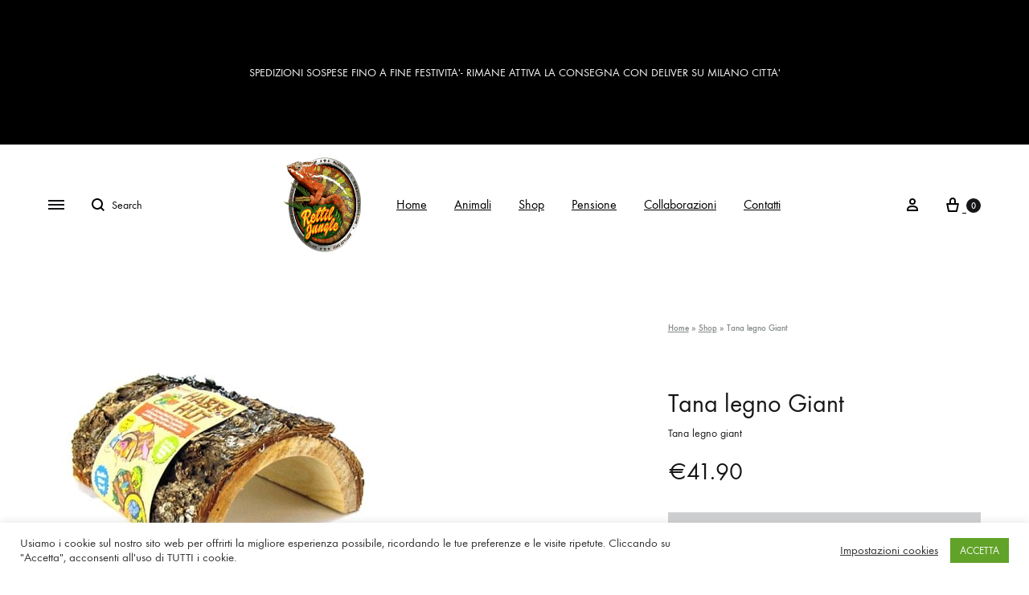

--- FILE ---
content_type: text/html; charset=UTF-8
request_url: https://rettiljungle.com/product/tana-legno-giant/?add_to_wishlist=4264
body_size: 27789
content:
<!doctype html>
<html lang="it-IT">
<head>
	<meta charset="UTF-8">
	<meta name="viewport" content="width=device-width, initial-scale=1">
	<link rel="profile" href="https://gmpg.org/xfn/11">

					<script>document.documentElement.className = document.documentElement.className + ' yes-js js_active js'</script>
			<meta name='robots' content='noindex, follow' />
	<style>img:is([sizes="auto" i], [sizes^="auto," i]) { contain-intrinsic-size: 3000px 1500px }</style>
	
<!-- Google Tag Manager for WordPress by gtm4wp.com -->
<script data-cfasync="false" data-pagespeed-no-defer>
	var gtm4wp_datalayer_name = "dataLayer";
	var dataLayer = dataLayer || [];
</script>
<!-- End Google Tag Manager for WordPress by gtm4wp.com --><link rel="preload" href="https://rettiljungle.com/wp/wp-content/themes/konte/fonts/functionpro-light-webfont.woff2" as="font" type="font/woff2" crossorigin><link rel="preload" href="https://rettiljungle.com/wp/wp-content/themes/konte/fonts/functionpro-book-webfont.woff2" as="font" type="font/woff2" crossorigin><link rel="preload" href="https://rettiljungle.com/wp/wp-content/themes/konte/fonts/functionpro-medium-webfont.woff2" as="font" type="font/woff2" crossorigin><link rel="preload" href="https://rettiljungle.com/wp/wp-content/themes/konte/fonts/functionpro-demi-webfont.woff2" as="font" type="font/woff2" crossorigin><link rel="preload" href="https://rettiljungle.com/wp/wp-content/themes/konte/fonts/functionpro-bold-webfont.woff2" as="font" type="font/woff2" crossorigin><!-- Google tag (gtag.js) consent mode dataLayer added by Site Kit -->
<script type="text/javascript" id="google_gtagjs-js-consent-mode-data-layer">
/* <![CDATA[ */
window.dataLayer = window.dataLayer || [];function gtag(){dataLayer.push(arguments);}
gtag('consent', 'default', {"ad_personalization":"denied","ad_storage":"denied","ad_user_data":"denied","analytics_storage":"denied","functionality_storage":"denied","security_storage":"denied","personalization_storage":"denied","region":["AT","BE","BG","CH","CY","CZ","DE","DK","EE","ES","FI","FR","GB","GR","HR","HU","IE","IS","IT","LI","LT","LU","LV","MT","NL","NO","PL","PT","RO","SE","SI","SK"],"wait_for_update":500});
window._googlesitekitConsentCategoryMap = {"statistics":["analytics_storage"],"marketing":["ad_storage","ad_user_data","ad_personalization"],"functional":["functionality_storage","security_storage"],"preferences":["personalization_storage"]};
window._googlesitekitConsents = {"ad_personalization":"denied","ad_storage":"denied","ad_user_data":"denied","analytics_storage":"denied","functionality_storage":"denied","security_storage":"denied","personalization_storage":"denied","region":["AT","BE","BG","CH","CY","CZ","DE","DK","EE","ES","FI","FR","GB","GR","HR","HU","IE","IS","IT","LI","LT","LU","LV","MT","NL","NO","PL","PT","RO","SE","SI","SK"],"wait_for_update":500};
/* ]]> */
</script>
<!-- End Google tag (gtag.js) consent mode dataLayer added by Site Kit -->

	<!-- This site is optimized with the Yoast SEO plugin v25.9 - https://yoast.com/wordpress/plugins/seo/ -->
	<title>Tana legno Giant - Rettil Jungle</title>
	<link rel="canonical" href="https://rettiljungle.com/product/tana-legno-giant/" />
	<meta property="og:locale" content="it_IT" />
	<meta property="og:type" content="article" />
	<meta property="og:title" content="Tana legno Giant - Rettil Jungle" />
	<meta property="og:description" content="Tana legno giant" />
	<meta property="og:url" content="https://rettiljungle.com/product/tana-legno-giant/" />
	<meta property="og:site_name" content="Rettil Jungle" />
	<meta property="article:publisher" content="https://www.facebook.com/rettiljungle2007/" />
	<meta property="article:modified_time" content="2026-01-05T12:48:15+00:00" />
	<meta property="og:image" content="https://rettiljungle.com/wp/wp-content/uploads/2016/09/tana-legno-large.jpg" />
	<meta property="og:image:width" content="400" />
	<meta property="og:image:height" content="500" />
	<meta property="og:image:type" content="image/jpeg" />
	<meta name="twitter:card" content="summary_large_image" />
	<script type="application/ld+json" class="yoast-schema-graph">{"@context":"https://schema.org","@graph":[{"@type":"WebPage","@id":"https://rettiljungle.com/product/tana-legno-giant/","url":"https://rettiljungle.com/product/tana-legno-giant/","name":"Tana legno Giant - Rettil Jungle","isPartOf":{"@id":"https://rettiljungle.com/#website"},"primaryImageOfPage":{"@id":"https://rettiljungle.com/product/tana-legno-giant/#primaryimage"},"image":{"@id":"https://rettiljungle.com/product/tana-legno-giant/#primaryimage"},"thumbnailUrl":"https://rettiljungle.com/wp/wp-content/uploads/2016/09/tana-legno-large.jpg","datePublished":"2016-09-07T14:48:24+00:00","dateModified":"2026-01-05T12:48:15+00:00","breadcrumb":{"@id":"https://rettiljungle.com/product/tana-legno-giant/#breadcrumb"},"inLanguage":"it-IT","potentialAction":[{"@type":"ReadAction","target":["https://rettiljungle.com/product/tana-legno-giant/"]}]},{"@type":"ImageObject","inLanguage":"it-IT","@id":"https://rettiljungle.com/product/tana-legno-giant/#primaryimage","url":"https://rettiljungle.com/wp/wp-content/uploads/2016/09/tana-legno-large.jpg","contentUrl":"https://rettiljungle.com/wp/wp-content/uploads/2016/09/tana-legno-large.jpg","width":400,"height":500},{"@type":"BreadcrumbList","@id":"https://rettiljungle.com/product/tana-legno-giant/#breadcrumb","itemListElement":[{"@type":"ListItem","position":1,"name":"Home","item":"https://rettiljungle.com/"},{"@type":"ListItem","position":2,"name":"Shop","item":"https://rettiljungle.com/shop/"},{"@type":"ListItem","position":3,"name":"Tana legno Giant"}]},{"@type":"WebSite","@id":"https://rettiljungle.com/#website","url":"https://rettiljungle.com/","name":"Rettil Jungle Milano","description":"","publisher":{"@id":"https://rettiljungle.com/#organization"},"potentialAction":[{"@type":"SearchAction","target":{"@type":"EntryPoint","urlTemplate":"https://rettiljungle.com/?s={search_term_string}"},"query-input":{"@type":"PropertyValueSpecification","valueRequired":true,"valueName":"search_term_string"}}],"inLanguage":"it-IT"},{"@type":"Organization","@id":"https://rettiljungle.com/#organization","name":"Rettil Jungle","url":"https://rettiljungle.com/","logo":{"@type":"ImageObject","inLanguage":"it-IT","@id":"https://rettiljungle.com/#/schema/logo/image/","url":"https://rettiljungle.com/wp/wp-content/uploads/2025/02/favicon.png","contentUrl":"https://rettiljungle.com/wp/wp-content/uploads/2025/02/favicon.png","width":500,"height":500,"caption":"Rettil Jungle"},"image":{"@id":"https://rettiljungle.com/#/schema/logo/image/"},"sameAs":["https://www.facebook.com/rettiljungle2007/","https://www.tiktok.com/@rettil.jungle"]}]}</script>
	<!-- / Yoast SEO plugin. -->


<link rel='dns-prefetch' href='//codice.shinystat.com' />
<link rel='dns-prefetch' href='//www.googletagmanager.com' />
<link rel="alternate" type="application/rss+xml" title="Rettil Jungle &raquo; Feed" href="https://rettiljungle.com/feed/" />
<link rel="alternate" type="application/rss+xml" title="Rettil Jungle &raquo; Feed dei commenti" href="https://rettiljungle.com/comments/feed/" />
<script type="text/javascript">
/* <![CDATA[ */
window._wpemojiSettings = {"baseUrl":"https:\/\/s.w.org\/images\/core\/emoji\/16.0.1\/72x72\/","ext":".png","svgUrl":"https:\/\/s.w.org\/images\/core\/emoji\/16.0.1\/svg\/","svgExt":".svg","source":{"concatemoji":"https:\/\/rettiljungle.com\/wp\/wp-includes\/js\/wp-emoji-release.min.js?ver=6.8.3"}};
/*! This file is auto-generated */
!function(s,n){var o,i,e;function c(e){try{var t={supportTests:e,timestamp:(new Date).valueOf()};sessionStorage.setItem(o,JSON.stringify(t))}catch(e){}}function p(e,t,n){e.clearRect(0,0,e.canvas.width,e.canvas.height),e.fillText(t,0,0);var t=new Uint32Array(e.getImageData(0,0,e.canvas.width,e.canvas.height).data),a=(e.clearRect(0,0,e.canvas.width,e.canvas.height),e.fillText(n,0,0),new Uint32Array(e.getImageData(0,0,e.canvas.width,e.canvas.height).data));return t.every(function(e,t){return e===a[t]})}function u(e,t){e.clearRect(0,0,e.canvas.width,e.canvas.height),e.fillText(t,0,0);for(var n=e.getImageData(16,16,1,1),a=0;a<n.data.length;a++)if(0!==n.data[a])return!1;return!0}function f(e,t,n,a){switch(t){case"flag":return n(e,"\ud83c\udff3\ufe0f\u200d\u26a7\ufe0f","\ud83c\udff3\ufe0f\u200b\u26a7\ufe0f")?!1:!n(e,"\ud83c\udde8\ud83c\uddf6","\ud83c\udde8\u200b\ud83c\uddf6")&&!n(e,"\ud83c\udff4\udb40\udc67\udb40\udc62\udb40\udc65\udb40\udc6e\udb40\udc67\udb40\udc7f","\ud83c\udff4\u200b\udb40\udc67\u200b\udb40\udc62\u200b\udb40\udc65\u200b\udb40\udc6e\u200b\udb40\udc67\u200b\udb40\udc7f");case"emoji":return!a(e,"\ud83e\udedf")}return!1}function g(e,t,n,a){var r="undefined"!=typeof WorkerGlobalScope&&self instanceof WorkerGlobalScope?new OffscreenCanvas(300,150):s.createElement("canvas"),o=r.getContext("2d",{willReadFrequently:!0}),i=(o.textBaseline="top",o.font="600 32px Arial",{});return e.forEach(function(e){i[e]=t(o,e,n,a)}),i}function t(e){var t=s.createElement("script");t.src=e,t.defer=!0,s.head.appendChild(t)}"undefined"!=typeof Promise&&(o="wpEmojiSettingsSupports",i=["flag","emoji"],n.supports={everything:!0,everythingExceptFlag:!0},e=new Promise(function(e){s.addEventListener("DOMContentLoaded",e,{once:!0})}),new Promise(function(t){var n=function(){try{var e=JSON.parse(sessionStorage.getItem(o));if("object"==typeof e&&"number"==typeof e.timestamp&&(new Date).valueOf()<e.timestamp+604800&&"object"==typeof e.supportTests)return e.supportTests}catch(e){}return null}();if(!n){if("undefined"!=typeof Worker&&"undefined"!=typeof OffscreenCanvas&&"undefined"!=typeof URL&&URL.createObjectURL&&"undefined"!=typeof Blob)try{var e="postMessage("+g.toString()+"("+[JSON.stringify(i),f.toString(),p.toString(),u.toString()].join(",")+"));",a=new Blob([e],{type:"text/javascript"}),r=new Worker(URL.createObjectURL(a),{name:"wpTestEmojiSupports"});return void(r.onmessage=function(e){c(n=e.data),r.terminate(),t(n)})}catch(e){}c(n=g(i,f,p,u))}t(n)}).then(function(e){for(var t in e)n.supports[t]=e[t],n.supports.everything=n.supports.everything&&n.supports[t],"flag"!==t&&(n.supports.everythingExceptFlag=n.supports.everythingExceptFlag&&n.supports[t]);n.supports.everythingExceptFlag=n.supports.everythingExceptFlag&&!n.supports.flag,n.DOMReady=!1,n.readyCallback=function(){n.DOMReady=!0}}).then(function(){return e}).then(function(){var e;n.supports.everything||(n.readyCallback(),(e=n.source||{}).concatemoji?t(e.concatemoji):e.wpemoji&&e.twemoji&&(t(e.twemoji),t(e.wpemoji)))}))}((window,document),window._wpemojiSettings);
/* ]]> */
</script>
<style id='wp-emoji-styles-inline-css' type='text/css'>

	img.wp-smiley, img.emoji {
		display: inline !important;
		border: none !important;
		box-shadow: none !important;
		height: 1em !important;
		width: 1em !important;
		margin: 0 0.07em !important;
		vertical-align: -0.1em !important;
		background: none !important;
		padding: 0 !important;
	}
</style>
<link rel='stylesheet' id='wp-components-css' href='https://rettiljungle.com/wp/wp-includes/css/dist/components/style.min.css?ver=6.8.3' type='text/css' media='all' />
<link rel='stylesheet' id='wp-preferences-css' href='https://rettiljungle.com/wp/wp-includes/css/dist/preferences/style.min.css?ver=6.8.3' type='text/css' media='all' />
<link rel='stylesheet' id='wp-block-editor-css' href='https://rettiljungle.com/wp/wp-includes/css/dist/block-editor/style.min.css?ver=6.8.3' type='text/css' media='all' />
<link rel='stylesheet' id='popup-maker-block-library-style-css' href='https://rettiljungle.com/wp/wp-content/plugins/popup-maker/dist/packages/block-library-style.css?ver=dbea705cfafe089d65f1' type='text/css' media='all' />
<link rel='stylesheet' id='jquery-selectBox-css' href='https://rettiljungle.com/wp/wp-content/plugins/yith-woocommerce-wishlist/assets/css/jquery.selectBox.css?ver=1.2.0' type='text/css' media='all' />
<link rel='stylesheet' id='woocommerce_prettyPhoto_css-css' href='//rettiljungle.com/wp/wp-content/plugins/woocommerce/assets/css/prettyPhoto.css?ver=3.1.6' type='text/css' media='all' />
<link rel='stylesheet' id='yith-wcwl-main-css' href='https://rettiljungle.com/wp/wp-content/plugins/yith-woocommerce-wishlist/assets/css/style.css?ver=4.9.0' type='text/css' media='all' />
<style id='yith-wcwl-main-inline-css' type='text/css'>
 :root { --rounded-corners-radius: 16px; --add-to-cart-rounded-corners-radius: 16px; --feedback-duration: 3s } 
 :root { --rounded-corners-radius: 16px; --add-to-cart-rounded-corners-radius: 16px; --feedback-duration: 3s } 
</style>
<link rel='stylesheet' id='konte-woocommerce-blocks-css' href='https://rettiljungle.com/wp/wp-content/themes/konte/css/woocommerce-blocks.css?ver=2.4.4' type='text/css' media='all' />
<link rel='stylesheet' id='contact-form-7-css' href='https://rettiljungle.com/wp/wp-content/plugins/contact-form-7/includes/css/styles.css?ver=6.1.1' type='text/css' media='all' />
<link rel='stylesheet' id='cookie-law-info-css' href='https://rettiljungle.com/wp/wp-content/plugins/cookie-law-info/legacy/public/css/cookie-law-info-public.css?ver=3.3.5' type='text/css' media='all' />
<link rel='stylesheet' id='cookie-law-info-gdpr-css' href='https://rettiljungle.com/wp/wp-content/plugins/cookie-law-info/legacy/public/css/cookie-law-info-gdpr.css?ver=3.3.5' type='text/css' media='all' />
<link rel='stylesheet' id='photoswipe-css' href='https://rettiljungle.com/wp/wp-content/plugins/woocommerce/assets/css/photoswipe/photoswipe.min.css?ver=10.1.2' type='text/css' media='all' />
<link rel='stylesheet' id='photoswipe-default-skin-css' href='https://rettiljungle.com/wp/wp-content/plugins/woocommerce/assets/css/photoswipe/default-skin/default-skin.min.css?ver=10.1.2' type='text/css' media='all' />
<style id='woocommerce-inline-inline-css' type='text/css'>
.woocommerce form .form-row .required { visibility: visible; }
</style>
<link rel='stylesheet' id='gateway-css' href='https://rettiljungle.com/wp/wp-content/plugins/woocommerce-paypal-payments/modules/ppcp-button/assets/css/gateway.css?ver=3.1.0' type='text/css' media='all' />
<link rel='stylesheet' id='brands-styles-css' href='https://rettiljungle.com/wp/wp-content/plugins/woocommerce/assets/css/brands.css?ver=10.1.2' type='text/css' media='all' />
<link rel='stylesheet' id='animate-css' href='https://rettiljungle.com/wp/wp-content/themes/konte/css/animate.css?ver=3.5.2' type='text/css' media='all' />
<link rel='stylesheet' id='font-awesome-css' href='https://rettiljungle.com/wp/wp-content/themes/konte/css/font-awesome.min.css?ver=4.7.0' type='text/css' media='all' />
<style id='font-awesome-inline-css' type='text/css'>
[data-font="FontAwesome"]:before {font-family: 'FontAwesome' !important;content: attr(data-icon) !important;speak: none !important;font-weight: normal !important;font-variant: normal !important;text-transform: none !important;line-height: 1 !important;font-style: normal !important;-webkit-font-smoothing: antialiased !important;-moz-osx-font-smoothing: grayscale !important;}
</style>
<link rel='stylesheet' id='bootstrap-grid-css' href='https://rettiljungle.com/wp/wp-content/themes/konte/css/bootstrap.css?ver=3.3.7' type='text/css' media='all' />
<link rel='stylesheet' id='konte-css' href='https://rettiljungle.com/wp/wp-content/themes/konte/style.css?ver=2.4.4' type='text/css' media='all' />
<style id='konte-inline-css' type='text/css'>
.topbar {height: 180px}:root { --header-main-height: 150px}:root { --header-bottom-height: 100px}.header-main, .header-v10 .site-branding, .header-v10 .header-main .header-right-items { height: 150px; }.header-bottom { height: 100px; }.header-mobile {height: 147px}.logo img {height: 150px;}.logo svg {width: auto;height: 150px;}
</style>
<link rel='stylesheet' id='select2-css' href='https://rettiljungle.com/wp/wp-content/plugins/woocommerce/assets/css/select2.css?ver=10.1.2' type='text/css' media='all' />
<link rel='stylesheet' id='konte-woocommerce-css' href='https://rettiljungle.com/wp/wp-content/themes/konte/woocommerce.css?ver=2.4.4' type='text/css' media='all' />
<style id='konte-woocommerce-inline-css' type='text/css'>
.woocommerce-badge.onsale {background-color: #3ee590}.woocommerce-badge.new {background-color: #ffb453}.woocommerce-badge.featured {background-color: #ff736c}.woocommerce-badge.sold-out {background-color: #838889}
</style>
<script type="text/template" id="tmpl-variation-template">
	<div class="woocommerce-variation-description">{{{ data.variation.variation_description }}}</div>
	<div class="woocommerce-variation-price">{{{ data.variation.price_html }}}</div>
	<div class="woocommerce-variation-availability">{{{ data.variation.availability_html }}}</div>
</script>
<script type="text/template" id="tmpl-unavailable-variation-template">
	<p role="alert">Questo prodotto non è disponibile. Scegli un&#039;altra combinazione.</p>
</script>
<script type="text/javascript" src="https://rettiljungle.com/wp/wp-includes/js/jquery/jquery.min.js?ver=3.7.1" id="jquery-core-js"></script>
<script type="text/javascript" src="https://rettiljungle.com/wp/wp-includes/js/jquery/jquery-migrate.min.js?ver=3.4.1" id="jquery-migrate-js"></script>
<script type="text/javascript" id="cookie-law-info-js-extra">
/* <![CDATA[ */
var Cli_Data = {"nn_cookie_ids":[],"cookielist":[],"non_necessary_cookies":[],"ccpaEnabled":"","ccpaRegionBased":"","ccpaBarEnabled":"","strictlyEnabled":["necessary","obligatoire"],"ccpaType":"gdpr","js_blocking":"1","custom_integration":"","triggerDomRefresh":"","secure_cookies":""};
var cli_cookiebar_settings = {"animate_speed_hide":"500","animate_speed_show":"500","background":"#FFF","border":"#b1a6a6c2","border_on":"","button_1_button_colour":"#61a229","button_1_button_hover":"#4e8221","button_1_link_colour":"#fff","button_1_as_button":"1","button_1_new_win":"","button_2_button_colour":"#333","button_2_button_hover":"#292929","button_2_link_colour":"#444","button_2_as_button":"","button_2_hidebar":"1","button_3_button_colour":"#3566bb","button_3_button_hover":"#2a5296","button_3_link_colour":"#fff","button_3_as_button":"1","button_3_new_win":"","button_4_button_colour":"#000","button_4_button_hover":"#000000","button_4_link_colour":"#333333","button_4_as_button":"","button_7_button_colour":"#61a229","button_7_button_hover":"#4e8221","button_7_link_colour":"#fff","button_7_as_button":"1","button_7_new_win":"","font_family":"inherit","header_fix":"","notify_animate_hide":"1","notify_animate_show":"1","notify_div_id":"#cookie-law-info-bar","notify_position_horizontal":"right","notify_position_vertical":"bottom","scroll_close":"","scroll_close_reload":"","accept_close_reload":"","reject_close_reload":"","showagain_tab":"1","showagain_background":"#fff","showagain_border":"#000","showagain_div_id":"#cookie-law-info-again","showagain_x_position":"100px","text":"#333333","show_once_yn":"","show_once":"10000","logging_on":"","as_popup":"","popup_overlay":"1","bar_heading_text":"","cookie_bar_as":"banner","popup_showagain_position":"bottom-right","widget_position":"left"};
var log_object = {"ajax_url":"https:\/\/rettiljungle.com\/wp\/wp-admin\/admin-ajax.php"};
/* ]]> */
</script>
<script type="text/javascript" src="https://rettiljungle.com/wp/wp-content/plugins/cookie-law-info/legacy/public/js/cookie-law-info-public.js?ver=3.3.5" id="cookie-law-info-js"></script>
<script type="text/javascript" async src="https://codice.shinystat.com/cgi-bin/getcod.cgi?USER=&amp;NODW=yes&amp;WPPV=1.0.16" id="shinystat-analytics_getcod-js"></script>
<script type="text/javascript" src="https://rettiljungle.com/wp/wp-content/plugins/woocommerce/assets/js/jquery-blockui/jquery.blockUI.min.js?ver=2.7.0-wc.10.1.2" id="jquery-blockui-js" data-wp-strategy="defer"></script>
<script type="text/javascript" id="wc-add-to-cart-js-extra">
/* <![CDATA[ */
var wc_add_to_cart_params = {"ajax_url":"\/wp\/wp-admin\/admin-ajax.php","wc_ajax_url":"\/?wc-ajax=%%endpoint%%","i18n_view_cart":"Visualizza carrello","cart_url":"https:\/\/rettiljungle.com\/cart\/","is_cart":"","cart_redirect_after_add":"no"};
/* ]]> */
</script>
<script type="text/javascript" src="https://rettiljungle.com/wp/wp-content/plugins/woocommerce/assets/js/frontend/add-to-cart.min.js?ver=10.1.2" id="wc-add-to-cart-js" data-wp-strategy="defer"></script>
<script type="text/javascript" src="https://rettiljungle.com/wp/wp-content/plugins/woocommerce/assets/js/flexslider/jquery.flexslider.min.js?ver=2.7.2-wc.10.1.2" id="flexslider-js" defer="defer" data-wp-strategy="defer"></script>
<script type="text/javascript" src="https://rettiljungle.com/wp/wp-content/plugins/woocommerce/assets/js/photoswipe/photoswipe.min.js?ver=4.1.1-wc.10.1.2" id="photoswipe-js" defer="defer" data-wp-strategy="defer"></script>
<script type="text/javascript" src="https://rettiljungle.com/wp/wp-content/plugins/woocommerce/assets/js/photoswipe/photoswipe-ui-default.min.js?ver=4.1.1-wc.10.1.2" id="photoswipe-ui-default-js" defer="defer" data-wp-strategy="defer"></script>
<script type="text/javascript" src="https://rettiljungle.com/wp/wp-content/plugins/woocommerce/assets/js/js-cookie/js.cookie.min.js?ver=2.1.4-wc.10.1.2" id="js-cookie-js" data-wp-strategy="defer"></script>
<script type="text/javascript" src="https://rettiljungle.com/wp/wp-content/plugins/js_composer/assets/js/vendors/woocommerce-add-to-cart.js?ver=8.6.1" id="vc_woocommerce-add-to-cart-js-js"></script>
<script type="text/javascript" src="https://rettiljungle.com/wp/wp-includes/js/underscore.min.js?ver=1.13.7" id="underscore-js"></script>
<script type="text/javascript" id="wp-util-js-extra">
/* <![CDATA[ */
var _wpUtilSettings = {"ajax":{"url":"\/wp\/wp-admin\/admin-ajax.php"}};
/* ]]> */
</script>
<script type="text/javascript" src="https://rettiljungle.com/wp/wp-includes/js/wp-util.min.js?ver=6.8.3" id="wp-util-js"></script>

<!-- Snippet del tag Google (gtag.js) aggiunto da Site Kit -->
<!-- Snippet Google Analytics aggiunto da Site Kit -->
<!-- Snippet di Google Ads aggiunto da Site Kit -->
<script type="text/javascript" src="https://www.googletagmanager.com/gtag/js?id=GT-KT5D56BG" id="google_gtagjs-js" async></script>
<script type="text/javascript" id="google_gtagjs-js-after">
/* <![CDATA[ */
window.dataLayer = window.dataLayer || [];function gtag(){dataLayer.push(arguments);}
gtag("set","linker",{"domains":["rettiljungle.com"]});
gtag("js", new Date());
gtag("set", "developer_id.dZTNiMT", true);
gtag("config", "GT-KT5D56BG", {"googlesitekit_post_type":"product"});
gtag("config", "AW-10820593972");
 window._googlesitekit = window._googlesitekit || {}; window._googlesitekit.throttledEvents = []; window._googlesitekit.gtagEvent = (name, data) => { var key = JSON.stringify( { name, data } ); if ( !! window._googlesitekit.throttledEvents[ key ] ) { return; } window._googlesitekit.throttledEvents[ key ] = true; setTimeout( () => { delete window._googlesitekit.throttledEvents[ key ]; }, 5 ); gtag( "event", name, { ...data, event_source: "site-kit" } ); }; 
/* ]]> */
</script>
<script type="text/javascript" src="https://rettiljungle.com/wp/wp-content/plugins/woocommerce/assets/js/select2/select2.full.min.js?ver=4.0.3-wc.10.1.2" id="select2-js" defer="defer" data-wp-strategy="defer"></script>
<script type="text/javascript" id="wc-add-to-cart-variation-js-extra">
/* <![CDATA[ */
var wc_add_to_cart_variation_params = {"wc_ajax_url":"\/?wc-ajax=%%endpoint%%","i18n_no_matching_variations_text":"Nessun prodotto corrisponde alla tua scelta. Prova con un'altra combinazione.","i18n_make_a_selection_text":"Seleziona le opzioni del prodotto prima di aggiungerlo al carrello.","i18n_unavailable_text":"Questo prodotto non \u00e8 disponibile. Scegli un'altra combinazione.","i18n_reset_alert_text":"La tua selezione \u00e8 stata azzerata. Seleziona le opzioni del prodotto prima di aggiungerlo al carrello."};
/* ]]> */
</script>
<script type="text/javascript" src="https://rettiljungle.com/wp/wp-content/plugins/woocommerce/assets/js/frontend/add-to-cart-variation.min.js?ver=10.1.2" id="wc-add-to-cart-variation-js" defer="defer" data-wp-strategy="defer"></script>
<script type="text/javascript" id="wc-cart-fragments-js-extra">
/* <![CDATA[ */
var wc_cart_fragments_params = {"ajax_url":"\/wp\/wp-admin\/admin-ajax.php","wc_ajax_url":"\/?wc-ajax=%%endpoint%%","cart_hash_key":"wc_cart_hash_a3b8c490da205446f851fb81c6abc56f","fragment_name":"wc_fragments_a3b8c490da205446f851fb81c6abc56f","request_timeout":"5000"};
/* ]]> */
</script>
<script type="text/javascript" src="https://rettiljungle.com/wp/wp-content/plugins/woocommerce/assets/js/frontend/cart-fragments.min.js?ver=10.1.2" id="wc-cart-fragments-js" defer="defer" data-wp-strategy="defer"></script>
<script></script><link rel="https://api.w.org/" href="https://rettiljungle.com/wp-json/" /><link rel="alternate" title="JSON" type="application/json" href="https://rettiljungle.com/wp-json/wp/v2/product/547" /><link rel="EditURI" type="application/rsd+xml" title="RSD" href="https://rettiljungle.com/wp/xmlrpc.php?rsd" />
<meta name="generator" content="WordPress 6.8.3" />
<meta name="generator" content="WooCommerce 10.1.2" />
<link rel='shortlink' href='https://rettiljungle.com/?p=547' />
<link rel="alternate" title="oEmbed (JSON)" type="application/json+oembed" href="https://rettiljungle.com/wp-json/oembed/1.0/embed?url=https%3A%2F%2Frettiljungle.com%2Fproduct%2Ftana-legno-giant%2F" />
<link rel="alternate" title="oEmbed (XML)" type="text/xml+oembed" href="https://rettiljungle.com/wp-json/oembed/1.0/embed?url=https%3A%2F%2Frettiljungle.com%2Fproduct%2Ftana-legno-giant%2F&#038;format=xml" />
<meta name="generator" content="Site Kit by Google 1.171.0" />
			<script type="text/javascript" id="shn-engage-definition">

				(function () {

					var shn_engage  = {

						/**
		 				 * Apply the redirect to cart or checkout page
		 				 */
						apply_redirect: function(redirect) {

							if (redirect == "cart")
								window.location.href = "https://rettiljungle.com/cart/";
							if (redirect == "checkout")
								window.location.href = "https://rettiljungle.com/checkout/";
			
						},

						/**
						 * Call the callback function with the parameter cart_content
						 */
						get_cart_content: function(callback_fnc) {

							let xhr_prod = new XMLHttpRequest();
							xhr_prod.open('GET', "https://rettiljungle.com/wp-json/shinystat/v1/cart" );

							xhr_prod.onload  = function() {
								if (!!xhr_prod.responseText) {
									
									var jsonResp = JSON.parse(xhr_prod.responseText);
									if (!jsonResp)
										return;

									jsonResp.cart_update_ts = localStorage.getItem("cart_update_ts");
									callback_fnc(jsonResp, "completed");
								
								}
							}

							xhr_prod.send();
						},


						/**
						 * Set local storage cart_update_ts with current timestamp 
						 */
						update_timestamp: function( ) {

							var t  = Math.floor(new Date().getTime() / 1000);
							localStorage.setItem("cart_update_ts", t);
							
							return t;
						},

						/**
						 * Extract js var value from text (first match)
						 */
						extract_nonce(text, var_name) {

							var var_name_ext = `var ${var_name} = "(.*)";`;
							var reg_exp = new RegExp(var_name_ext, "g");

							var nonce = text.match(reg_exp) || [""];
							var nonce_val = nonce[0].substring(var_name.length + 8, nonce[0].length-2); 

							return nonce_val;
						},

						/**
						 * Apply the discount to the current session and redirect to selected page.
						 */
						apply_discount_with_nonce: function(name, redirect, apply_coupon_nonce) {

							let xhr = new XMLHttpRequest();
							xhr.open('POST', woocommerce_params.wc_ajax_url.replace( '%%endpoint%%', 'apply_coupon' ), );
							xhr.setRequestHeader("Content-Type", "application/x-www-form-urlencoded");

							xhr.onload  = function() {
								if (!xhr.responseText)
									return;

								shn_engage.apply_redirect(redirect);
							}
		
							xhr.send("coupon_code=" + name + "&security=" + apply_coupon_nonce);
						},

						/**
						 * Get the nonce to apply discount, if the cart session is still not initialized, call cart page
						 * and get the valid nonce from the response before apply discount
						 */
						apply_discount: function(name, redirect) {

							var srcdata_nonce = "partial";
							var apply_coupon_nonce = "8f4640a2de";

							if (srcdata_nonce == "complete") {
							
								shn_engage.apply_discount_with_nonce(name, redirect, apply_coupon_nonce);
							
							} else {

								//get valid nonce after the cart session is initialized
								let xhr_cart = new XMLHttpRequest();
								xhr_cart.open('GET', "https://rettiljungle.com/cart/");

								xhr_cart.onload  = function() {
									if (!!xhr_cart.responseText) {
									
										apply_coupon_nonce = shn_engage.extract_nonce(xhr_cart.responseText, "apply_coupon_nonce");
							
										shn_engage.apply_discount_with_nonce(name, redirect, apply_coupon_nonce);	
									}
								}
								xhr_cart.send();
							}

						},

						/**
						 * Get product details by product id
						 */
						get_product_details: function(callback_fnc, prod_id) {
							
							let xhr_prod = new XMLHttpRequest();
							xhr_prod.open('GET', "https://rettiljungle.com/wp-json/shinystat/v1/product/" + prod_id);

							xhr_prod.onload  = function() {
								if (!!xhr_prod.responseText) {
									
									var jsonResp = JSON.parse(xhr_prod.responseText);
									if (!jsonResp)
										return;

									callback_fnc(jsonResp);
								
								}
							}

							xhr_prod.send();
						},


						/**
						 * Add product (identified by its variant id) for input quantity
						 * to the cart of the current session
						 */
						add_product: function(id, quantity, redirect) {

							let xhr = new XMLHttpRequest();
							xhr.open('POST', woocommerce_params.wc_ajax_url.replace( '%%endpoint%%', 'add_to_cart' ), );

							xhr.setRequestHeader("Content-Type", "application/x-www-form-urlencoded");

							xhr.onload  = function() {
								if (!xhr.responseText)
									return;

								shn_engage.apply_redirect(redirect);
							}

							xhr.send("product_id=" + id + "&quantity=" + quantity);
						},


						/**
						* Set product quantity (identified by its variant id) in the cart of the current session.
						* To remove a product from cart, set quantity to zero. 
						*/
						update_product_quantity: function(id, quantity=0, redirect="") {

							let xhr_prod = new XMLHttpRequest();
							xhr_prod.open('POST', "https://rettiljungle.com/wp-json/shinystat/v1/set_product_quantity/");
							
							xhr_prod.setRequestHeader("Content-Type", "application/x-www-form-urlencoded");

							xhr_prod.onload  = function() {
								if (!!xhr_prod.responseText) {
									
									var jsonResp = JSON.parse(xhr_prod.responseText);
									if (!jsonResp)
										return;

									shn_engage.apply_redirect(redirect);
								
								}
							}

							xhr_prod.send("product_id=" + id + "&quantity=" + quantity);
						},

						/**
						* Return boolean indicating that the current platform 
						* is wordpress with woocommerce plugin
						*/
						is_woocommerce: function() {
							return (!!woocommerce_params);
						},

						/**
						 * Get site-id from a page element and call add_event_listeners
						 *
						 */
						 init: function() {

							 function addListener(e, t, n) {     
								 window.jQuery && window.jQuery(e).bind ? window.jQuery(e).bind(t, n) : 
									 e.addEventListener ? e.addEventListener(t, n) : 
									 e.attachEvent && e.attachEvent('on' + t, n);    
							 }

							 //listen wc-blocks_added_to_cart event to update cart timestamp
							 function detect_cart_change() {
								setTimeout ( function() {
									addListener(document.body, 'wc-blocks_added_to_cart', function() {
										shn_engage.update_timestamp( )
									});
								}, 2000);
							 }

							 if (document.readyState == "complete")
								detect_cart_change();
							 else 
								addListener(window, 'load', detect_cart_change());
						 }

					}



					shn_engage.init();
					
					//set shn_engage object returning selected methods
					if (!window.shn_engage) {
						window.shn_engage = {
							apply_discount:   		shn_engage.apply_discount,
							get_cart_content: 		shn_engage.get_cart_content,
							get_product_details: 		shn_engage.get_product_details,
							add_product:			shn_engage.add_product,
							update_product_quantity:	shn_engage.update_product_quantity,
							update_timestamp:		shn_engage.update_timestamp,
							is_woocommerce: 	  	shn_engage.is_woocommerce,
						};
					};


					var head = document.getElementsByTagName('head');
					if (head.length > 0) {
						var s = document.createElement("script");
						s.type = "text/javascript";
						s.id = "shn-engage-cart-update";
						head[0].append(s);
					}

				})();
		
			</script>

		
<!-- Google Tag Manager for WordPress by gtm4wp.com -->
<!-- GTM Container placement set to automatic -->
<script data-cfasync="false" data-pagespeed-no-defer>
	var dataLayer_content = {"pagePostType":"product","pagePostType2":"single-product","pagePostAuthor":"Administrator"};
	dataLayer.push( dataLayer_content );
</script>
<script data-cfasync="false" data-pagespeed-no-defer>
(function(w,d,s,l,i){w[l]=w[l]||[];w[l].push({'gtm.start':
new Date().getTime(),event:'gtm.js'});var f=d.getElementsByTagName(s)[0],
j=d.createElement(s),dl=l!='dataLayer'?'&l='+l:'';j.async=true;j.src=
'//www.googletagmanager.com/gtm.js?id='+i+dl;f.parentNode.insertBefore(j,f);
})(window,document,'script','dataLayer','GTM-5ZKQS9XP');
</script>
<!-- End Google Tag Manager for WordPress by gtm4wp.com -->	<noscript><style>.woocommerce-product-gallery{ opacity: 1 !important; }</style></noscript>
	<meta name="generator" content="Powered by WPBakery Page Builder - drag and drop page builder for WordPress."/>
<link rel="icon" href="https://rettiljungle.com/wp/wp-content/uploads/2025/02/cropped-favicon-32x32.png" sizes="32x32" />
<link rel="icon" href="https://rettiljungle.com/wp/wp-content/uploads/2025/02/cropped-favicon-192x192.png" sizes="192x192" />
<link rel="apple-touch-icon" href="https://rettiljungle.com/wp/wp-content/uploads/2025/02/cropped-favicon-180x180.png" />
<meta name="msapplication-TileImage" content="https://rettiljungle.com/wp/wp-content/uploads/2025/02/cropped-favicon-270x270.png" />
		<style type="text/css" id="wp-custom-css">
			a {
  text-decoration: underline;
	transition: .3s ease-in;
}

.woocommerce-products-header.layout-standard {
  background-size: background;
}

.woocommerce-products-header.layout-standard .page-title {
  display:none;
}

.woocommerce-products-header.text-light .breadcrumbs, .woocommerce-products-header.text-light .breadcrumbs a {
 display:none;
}



.wpcf7-form .wpcf7-form-control {
padding: 1px 0;
}

.products-quick-search .products-quick-search-form {
display: none;
}

.products-tools .woocommerce-ordering .select2 .select2-selection--single .select2-selection__rendered {
  display: none;
}

.products-tools .woocommerce-ordering .select2 .select2-selection--single .select2-selection__arrow {
  display: none;
}

.woocommerce-products-header {
  margin-top: 50px;
}

.woocommerce-products-header.layout-standard {
  background-size: contain;
}


.woocommerce-products-header.layout-standard .breadcrumbs {
  display: none;
}

#privacy{
  font-size:15px;
}
		</style>
		<style id="kirki-inline-styles">body{font-family:function_pro;font-size:18px;font-weight:400;line-height:1.55556;color:#161619;}h1, .h1{font-family:inherit;font-size:60px;font-weight:500;line-height:1.55556;text-transform:none;color:#161619;}h2, .h2{font-family:inherit;font-size:40px;font-weight:500;line-height:1.55556;text-transform:none;color:#161619;}h3, .h3{font-family:inherit;font-size:30px;font-weight:500;line-height:1.55556;text-transform:none;color:#161619;}h4, .h4{font-family:inherit;font-size:24px;font-weight:500;line-height:1.55556;text-transform:none;color:#161619;}h5, .h5{font-family:inherit;font-size:18px;font-weight:500;line-height:1.55556;text-transform:none;color:#161619;}h6, .h6{font-family:inherit;font-size:16px;font-weight:500;line-height:1.55556;text-transform:none;color:#161619;}.main-navigation a, .header-v8 .nav-menu > li > a, .header-v9 .nav-menu > li > a, .header-vertical .main-navigation .nav-menu > li > a{font-family:inherit;font-size:16px;font-weight:400;text-transform:none;}.main-navigation li li a, .header-vertical .main-navigation .sub-menu a{font-family:inherit;font-size:14px;font-weight:400;text-transform:none;}.single-page-header .entry-title, .page .page .entry-title{font-family:inherit;font-size:80px;font-weight:400;line-height:1.16667;text-transform:none;color:#161619;}.single-page-header .entry-subtitle{font-family:inherit;font-size:24px;font-weight:400;line-height:1.55556;text-transform:none;color:#161619;}.blog-header-content .header-title{font-family:Crimson Text;font-size:44px;font-weight:600;line-height:1.2;text-transform:uppercase;color:#161619;}.hfeed .hentry .entry-title{font-family:inherit;font-size:30px;font-weight:400;line-height:1.33333;text-transform:none;color:#161619;}.hfeed .hentry .entry-summary{font-family:inherit;font-size:16px;font-weight:400;line-height:1.375;text-transform:none;color:#838889;}.widget-title{font-family:inherit;font-size:16px;font-weight:600;text-transform:uppercase;color:#161619;}.footer-extra{font-family:inherit;font-size:16px;font-weight:400;text-transform:none;}.footer-widgets{font-family:inherit;font-size:14px;font-weight:400;text-transform:none;}.footer-main{font-family:inherit;font-size:14px;font-weight:400;text-transform:none;}</style><noscript><style> .wpb_animate_when_almost_visible { opacity: 1; }</style></noscript></head>

	<!-- Google tag (gtag.js) -->
<script async src="https://www.googletagmanager.com/gtag/js?id=G-K4VVM6C8BP">
</script>
<script>
  window.dataLayer = window.dataLayer || [];
  function gtag(){dataLayer.push(arguments);}
  gtag('js', new Date());

  gtag('config', 'G-K4VVM6C8BP');
</script>
	
	
<body data-rsssl=1 class="wp-singular product-template-default single single-product postid-547 wp-embed-responsive wp-theme-konte theme-konte woocommerce woocommerce-page woocommerce-no-js no-sidebar header-sticky wpb-js-composer js-comp-ver-8.6.1 vc_responsive woocommerce-active product-v6 mobile-shop-columns-2 modula-best-grid-gallery">


<!-- GTM Container placement set to automatic -->
<!-- Google Tag Manager (noscript) -->
				<noscript><iframe src="https://www.googletagmanager.com/ns.html?id=GTM-5ZKQS9XP" height="0" width="0" style="display:none;visibility:hidden" aria-hidden="true"></iframe></noscript>
<!-- End Google Tag Manager (noscript) -->
<div id="svg-defs" class="svg-defs hidden" aria-hidden="true" tabindex="-1"><svg xmlns="http://www.w3.org/2000/svg" xmlns:xlink="http://www.w3.org/1999/xlink"><symbol style="enable-background:new 0 0 24 24" xml:space="preserve" viewBox="0 0 24 24" id="account" xmlns="http://www.w3.org/2000/svg"><path d="M12 12c-2.5 0-4-1.5-4-4 0-2.39 1.61-4 4-4s4 1.61 4 4c0 2.5-1.5 4-4 4zm0-6c-.6 0-2 .19-2 2 0 1.42.58 2 2 2s2-.58 2-2c0-1.81-1.4-2-2-2zM18 20H6c-.55 0-1-.45-1-1 0-4.21 2.09-6 7-6s7 1.79 7 6c0 .55-.45 1-1 1zM7.04 18h9.92c-.17-1.76-1.04-3-4.96-3s-4.79 1.24-4.96 3z"/><path fill="none" d="M0 0h24v24H0z"/></symbol><symbol viewBox="2 2 10 10" xml:space="preserve" id="arrow-breadcrumb" xmlns="http://www.w3.org/2000/svg"><path d="m9.156 7-2.5 3.125-.669-.536L8.058 7 5.987 4.411l.669-.536z"/><path fill="none" d="M2 2h10v10H2z"/></symbol><symbol xml:space="preserve" viewBox="0 0 32 32" id="arrow-down" xmlns="http://www.w3.org/2000/svg"><path fill="none" d="M0 0h32v32H0z"/><path d="M17 18V4h-2v14H9l7 10 7-10h-6zm-1.04 6.512L12.841 20H19.079l-3.119 4.512z"/></symbol><symbol xml:space="preserve" viewBox="0 0 14 14" id="arrow-dropdown" xmlns="http://www.w3.org/2000/svg"><path d="M7 10.773 1.531 6.398l.938-1.171L7 8.851l4.531-3.624.938 1.171z"/><path fill="none" d="M0 0h14v14H0z"/></symbol><symbol viewBox="0 0 32 32" style="enable-background:new 0 0 32 32" xml:space="preserve" id="arrow-left" xmlns="http://www.w3.org/2000/svg"><path style="fill:none" d="M0 0h32v32H0z"/><path d="M14 17h14v-2H14V9L4 16l10 7v-6zm-6.512-1.04L12 12.841V19.079L7.488 15.96z"/></symbol><symbol xml:space="preserve" viewBox="0 0 24 24" id="cart" xmlns="http://www.w3.org/2000/svg"><path fill="none" d="M0 0h24v24H0z"/><path d="M19 10h-3V7c0-2.206-1.794-4-4-4S8 4.794 8 7v3H5c-.55 0-.908.441-.797.979l1.879 9.042c.112.538.654.979 1.204.979h9.429c.55 0 1.092-.441 1.203-.979l1.879-9.042C19.908 10.441 19.55 10 19 10zm-9-3c0-1.103.897-2 2-2s2 .897 2 2v3h-4V7zm6.087 12H7.913l-1.455-7h11.313l-1.684 7z"/></symbol><symbol xml:space="preserve" viewBox="0 0 12 12" id="check-checkbox" xmlns="http://www.w3.org/2000/svg"><path d="M4.177 10.543.434 6.8l1.132-1.132 2.611 2.611 6.258-6.256 1.13 1.132z"/></symbol><symbol xml:space="preserve" viewBox="0 0 24 24" id="close" xmlns="http://www.w3.org/2000/svg"><path fill="none" d="M0 0h24v24H0z"/><path d="m19.778 5.636-1.414-1.414L12 10.586 5.636 4.222 4.222 5.636 10.586 12l-6.364 6.364 1.414 1.414L12 13.414l6.364 6.364 1.414-1.414L13.414 12z"/></symbol><symbol xml:space="preserve" viewBox="0 0 18 18" id="close-mini" xmlns="http://www.w3.org/2000/svg"><path fill="none" d="M0 0h18v18H0z"/><path d="M11.576 5.576 9 8.152 6.424 5.576l-.848.848L8.152 9l-2.576 2.576.848.848L9 9.848l2.576 2.576.848-.848L9.848 9l2.576-2.576z"/><path d="M9 1a8 8 0 1 0 0 16A8 8 0 0 0 9 1zm0 15c-3.86 0-7-3.14-7-7s3.14-7 7-7 7 3.14 7 7-3.14 7-7 7z"/></symbol><symbol xml:space="preserve" viewBox="0 0 16 16" id="comment" xmlns="http://www.w3.org/2000/svg"><path fill="none" d="M0 0h16v16H0z"/><path d="M13 3v8.826l-1.849-1.585L10.87 10H3V3h10m1-1H2v9h8.5l3.5 3V2z"/></symbol><symbol xml:space="preserve" viewBox="0 0 40 40" id="error" xmlns="http://www.w3.org/2000/svg"><path d="M20 0C8.972 0 0 8.972 0 20s8.972 20 20 20 20-8.972 20-20S31.028 0 20 0zm0 38c-9.925 0-18-8.075-18-18S10.075 2 20 2s18 8.075 18 18-8.075 18-18 18z"/><path d="M25.293 13.293 20 18.586l-5.293-5.293-1.414 1.414L18.586 20l-5.293 5.293 1.414 1.414L20 21.414l5.293 5.293 1.414-1.414L21.414 20l5.293-5.293z"/></symbol><symbol xml:space="preserve" viewBox="0 0 24 24" id="eye" xmlns="http://www.w3.org/2000/svg"><circle cx="12" cy="12" r="2"/><path d="M16.466 6.748C15.238 5.583 13.619 5 12 5s-3.238.583-4.466 1.748L2 12l5.534 5.252C8.762 18.417 10.381 19 12 19s3.238-.583 4.466-1.748L22 12l-5.534-5.252zm-1.377 9.053C14.274 16.574 13.177 17 12 17s-2.274-.426-3.089-1.199L4.905 12 8.91 8.199C9.726 7.426 10.823 7 12 7s2.274.426 3.089 1.199L19.095 12l-4.006 3.801z"/><path fill="none" d="M0 0h24v24H0z"/></symbol><symbol viewBox="0 0 24 24" style="enable-background:new 0 0 24 24" xml:space="preserve" id="filter" xmlns="http://www.w3.org/2000/svg"><path style="fill:none" d="M0 0h24v24H0z"/><path d="M9.859 7A3.991 3.991 0 0 0 6 4a4 4 0 0 0 0 8c1.862 0 3.412-1.278 3.859-3H22V7H9.859zM6 10a1.994 1.994 0 0 1-1.723-1C4.106 8.705 4 8.366 4 8s.106-.705.277-1c.347-.595.985-1 1.723-1s1.376.405 1.723 1c.171.295.277.634.277 1s-.106.705-.277 1c-.347.595-.985 1-1.723 1zM13 12a3.991 3.991 0 0 0-3.859 3H2v2h7.141c.446 1.722 1.997 3 3.859 3s3.412-1.278 3.859-3H22v-2h-5.141A3.991 3.991 0 0 0 13 12zm0 6a1.994 1.994 0 0 1-1.723-1c-.171-.295-.277-.634-.277-1s.106-.705.277-1c.346-.595.984-1 1.723-1s1.376.405 1.723 1c.171.295.277.634.277 1s-.106.705-.277 1c-.347.595-.985 1-1.723 1z"/></symbol><symbol xml:space="preserve" viewBox="0 0 20 20" id="gallery" xmlns="http://www.w3.org/2000/svg"><path d="M15 13H1V3h14v10zM3 11h10V5H3v6z"/><path d="M19 17H6v-2h11V8h2z"/><path fill="none" d="M0 0h20v20H0z"/></symbol><symbol xml:space="preserve" viewBox="0 0 24 24" id="heart" xmlns="http://www.w3.org/2000/svg"><path d="M16.243 3.843c-1.28 0-2.559.488-3.536 1.464L12 6.015l-.707-.707c-.976-.976-2.256-1.464-3.536-1.464s-2.559.487-3.535 1.464a5 5 0 0 0 0 7.071L6.343 14.5l2.121 2.121L12 20.157l3.536-3.536 2.121-2.121 2.121-2.121a5 5 0 0 0-3.535-8.536z"/><path fill="none" d="M0 0h24v24H0z"/></symbol><symbol xml:space="preserve" viewBox="0 0 24 24" id="heart-o" xmlns="http://www.w3.org/2000/svg"><path d="M16.243 5.843c.801 0 1.555.312 2.121.879a3.003 3.003 0 0 1 0 4.243l-2.121 2.121-2.121 2.121L12 17.328l-2.121-2.121-2.121-2.121-2.121-2.121a2.98 2.98 0 0 1-.879-2.121c0-.801.312-1.555.879-2.121a2.98 2.98 0 0 1 2.121-.879c.801 0 1.555.312 2.121.879l.707.707L12 8.843l1.414-1.414.707-.707a2.98 2.98 0 0 1 2.122-.879m0-2c-1.28 0-2.559.488-3.536 1.464L12 6.015l-.707-.707c-.976-.976-2.256-1.464-3.536-1.464s-2.559.487-3.535 1.464a5 5 0 0 0 0 7.071L6.343 14.5l2.121 2.121L12 20.157l3.536-3.536 2.121-2.121 2.121-2.121a5 5 0 0 0-3.535-8.536z"/><path fill="none" d="M0 0h24v24H0z"/></symbol><symbol viewBox="0 0 24 24" id="home" xmlns="http://www.w3.org/2000/svg"><g fill="none" fill-rule="evenodd"><path d="M0 0h24v24H0z"/><path d="M5 10v9a1 1 0 0 0 1 1h12a1 1 0 0 0 1-1v-9" stroke="currentColor" stroke-width="2" stroke-linecap="round"/><path d="m21 11-8.693-6.761a.5.5 0 0 0-.614 0L3 11" stroke="currentColor" stroke-width="2" stroke-linecap="round"/></g></symbol><symbol xml:space="preserve" viewBox="0 0 40 40" id="information" xmlns="http://www.w3.org/2000/svg"><path d="M20 40C8.972 40 0 31.028 0 20S8.972 0 20 0s20 8.972 20 20-8.972 20-20 20zm0-38C10.075 2 2 10.075 2 20s8.075 18 18 18 18-8.075 18-18S29.925 2 20 2z"/><path d="M19 16h2v12h-2zM19 12h2v2h-2z"/></symbol><symbol xml:space="preserve" viewBox="0 0 16 16" id="left" xmlns="http://www.w3.org/2000/svg"><path fill="none" d="M0 0h16v16H0z"/><path d="M8.394 13.941 4.073 8l4.321-5.941 1.212.882L5.927 8l3.679 5.059z"/></symbol><symbol xml:space="preserve" viewBox="0 0 24 24" id="menu" xmlns="http://www.w3.org/2000/svg"><path fill="none" d="M0 0h24v24H0z"/><path d="M2 6h20v2H2zM2 16h20v2H2zM2 11h20v2H2z"/></symbol><symbol xml:space="preserve" viewBox="0 0 16 16" id="minus" xmlns="http://www.w3.org/2000/svg"><path fill="none" d="M0 0h16v16H0z"/><path d="M3 7h10v2H3z"/></symbol><symbol xml:space="preserve" viewBox="0 0 16 16" id="plus" xmlns="http://www.w3.org/2000/svg"><path fill="none" d="M0 0h16v16H0z"/><path d="M13 7H9V3H7v4H3v2h4v4h2V9h4z"/></symbol><symbol viewBox="3.5 4.5 16 16" xml:space="preserve" id="plus-mini" xmlns="http://www.w3.org/2000/svg"><path fill="none" d="M3.5 4.5h16v16h-16z"/><path d="M15.5 11.5h-3v-3h-2v3h-3v2h3v3h2v-3h3z"/></symbol><symbol xml:space="preserve" viewBox="0 0 24 24" id="plus-zoom" xmlns="http://www.w3.org/2000/svg"><path fill="none" d="M0 0h24v24H0z"/><path d="M20 11h-7V4h-2v7H4v2h7v7h2v-7h7z"/></symbol><symbol xml:space="preserve" viewBox="0 0 16 16" id="right" xmlns="http://www.w3.org/2000/svg"><path fill="none" d="M0 0h16v16H0z"/><path d="M7.606 13.941 11.927 8 7.606 2.059l-1.212.882L10.073 8l-3.679 5.059z"/></symbol><symbol xml:space="preserve" viewBox="0 0 24 24" id="search" xmlns="http://www.w3.org/2000/svg"><path fill="none" d="M0 0h24v24H0z"/><path d="m20 18.586-3.402-3.402A6.953 6.953 0 0 0 18 11c0-3.86-3.141-7-7-7-3.86 0-7 3.14-7 7 0 3.859 3.14 7 7 7 1.57 0 3.015-.526 4.184-1.402L18.586 20 20 18.586zM6 11c0-2.757 2.243-5 5-5s5 2.243 5 5-2.243 5-5 5-5-2.243-5-5z"/></symbol><symbol xml:space="preserve" viewBox="0 0 16 16" id="share" xmlns="http://www.w3.org/2000/svg"><path d="M7 2.957V10h1V2.957l1.646 1.647.708-.708L7.5 1.043 4.646 3.896l.708.708z"/><path d="M10 6v1h1v6H4V7h1V6H3v8h9V6z"/><path fill="none" d="M0 0h16v16H0z"/></symbol><symbol xml:space="preserve" viewBox="0 0 24 24" id="shop-bag" xmlns="http://www.w3.org/2000/svg"><path fill="none" d="M0 0h24v24H0z"/><path d="m20.958 19.465-.906-14.969a1.613 1.613 0 0 0-1.59-1.492H5.507c-.835 0-1.541.668-1.592 1.492l-.913 14.969c-.05.821.58 1.492 1.408 1.492H19.55a1.39 1.39 0 0 0 1.41-1.492Zm-15.926-.503L5.884 5h12.2l.845 13.963H5.032Z"/><path d="M13.97 6.993v2.52c0 .146-.06.447-.232.734-.286.476-.801.763-1.763.763-.961 0-1.477-.286-1.762-.763a1.594 1.594 0 0 1-.232-.735V6.993H7.986v2.52c0 .475.127 1.11.516 1.76.649 1.083 1.817 1.732 3.473 1.732 1.657 0 2.825-.65 3.474-1.732a3.473 3.473 0 0 0 .516-1.76v-2.52H13.97Z"/></symbol><symbol xml:space="preserve" viewBox="0 0 24 24" id="shop-bag-2" xmlns="http://www.w3.org/2000/svg"><path fill="none" d="M0 0h24v24H0z"/><path d="M18.395 3H4.87a.847.847 0 0 0-.847.847v16.27c0 .467.378.847.846.847h13.527c.469 0 .848-.38.848-.846V3.847A.848.848 0 0 0 18.395 3Zm-.847 16.27H5.715V4.694H17.55V19.27Z"/><path d="M11.631 14.657a4.31 4.31 0 0 0 4.304-4.304V6.895a.847.847 0 1 0-1.693 0v3.458a2.615 2.615 0 0 1-2.611 2.61 2.614 2.614 0 0 1-2.611-2.61V6.895a.847.847 0 0 0-1.694 0v3.458a4.311 4.311 0 0 0 4.305 4.304Z"/></symbol><symbol xml:space="preserve" viewBox="0 0 24 24" id="shop-bag-3" xmlns="http://www.w3.org/2000/svg"><path fill="none" d="M0 0h24v24H0z"/><path d="m18.388 19.768-.81-12.346a1.071 1.071 0 0 0-1.069-1.001h-1.384A3.432 3.432 0 0 0 11.696 3a3.432 3.432 0 0 0-3.428 3.421H6.884c-.565 0-1.032.438-1.07 1.001l-.812 12.392a1.072 1.072 0 0 0 1.07 1.141h11.25a1.071 1.071 0 0 0 1.066-1.187ZM11.696 5.143c.707 0 1.282.573 1.286 1.278h-2.571a1.287 1.287 0 0 1 1.285-1.278Zm-4.48 13.67.671-10.25h7.619l.672 10.25H7.215Z"/></symbol><symbol xml:space="preserve" viewBox="0 0 24 24" id="shop-bag-4" xmlns="http://www.w3.org/2000/svg"><path fill="none" d="M0 0h24v24H0z"/><path d="M18.633 20.101 18.09 8.143a.818.818 0 0 0-.817-.78h-2.455V6c0-1.654-1.346-3-3-3s-3 1.346-3 3v1.362H6.364a.818.818 0 0 0-.818.781l-.545 12.002a.818.818 0 0 0 .817.855H17.82a.818.818 0 0 0 .814-.899Zm-8.179-14.1c0-.753.612-1.365 1.364-1.365.752 0 1.364.612 1.364 1.364v1.362h-2.728V6Zm-3.78 13.363.471-10.365h1.673v.818a.818.818 0 0 0 1.636 0v-.818h2.728v.818a.818.818 0 0 0 1.636 0v-.818h1.673l.47 10.365H6.675Z"/></symbol><symbol xml:space="preserve" viewBox="0 0 24 24" id="shop-bag-5" xmlns="http://www.w3.org/2000/svg"><path fill="none" d="M0 0h24v24H0z"/><path d="M19.311 20.091 18.256 8.486a.794.794 0 0 0-.79-.723h-2.383V5.912A2.915 2.915 0 0 0 12.171 3 2.915 2.915 0 0 0 9.26 5.912v1.851H6.877a.794.794 0 0 0-.79.723l-1.06 11.648a.794.794 0 0 0 .791.866H18.525a.794.794 0 0 0 .786-.909Zm-8.463-14.18c0-.729.594-1.323 1.323-1.323.73 0 1.324.594 1.324 1.324v1.851h-2.647V5.912Zm-4.16 13.5.914-10.06h9.138l.915 10.06H6.688Z"/><path d="M10.615 10.643a.801.801 0 0 0-.561-.233.801.801 0 0 0-.562.233.8.8 0 0 0-.232.562.8.8 0 0 0 .232.561.801.801 0 0 0 .562.232.8.8 0 0 0 .561-.232.799.799 0 0 0 .233-.561.799.799 0 0 0-.233-.562ZM14.85 10.643a.801.801 0 0 0-.561-.233.8.8 0 0 0-.562.233.8.8 0 0 0-.232.562.8.8 0 0 0 .232.561.8.8 0 0 0 .562.232.8.8 0 0 0 .562-.232.8.8 0 0 0 .232-.561.8.8 0 0 0-.232-.562Z"/></symbol><symbol xml:space="preserve" viewBox="0 0 24 24" id="shop-cart" xmlns="http://www.w3.org/2000/svg"><path fill="none" d="M0 0h24v24H0z"/><path d="M20.347 6.057a.818.818 0 0 0-.656-.33H7.09l-.222-2A.818.818 0 0 0 6.054 3H3.873a.818.818 0 0 0 0 1.636h1.45l.22 1.99.003.021.786 7.08a.818.818 0 0 0 .813.728H17.57c.362 0 .68-.238.784-.584l2.122-7.091a.818.818 0 0 0-.128-.723Zm-3.387 6.761H7.878l-.606-5.454h11.32l-1.632 5.454ZM8.782 16.09a2.457 2.457 0 0 0-2.455 2.455A2.457 2.457 0 0 0 8.782 21a2.457 2.457 0 0 0 2.454-2.455 2.457 2.457 0 0 0-2.454-2.454Zm0 3.274a.82.82 0 0 1 0-1.637.82.82 0 0 1 0 1.637ZM15.273 16.09a2.457 2.457 0 0 0-2.455 2.455A2.457 2.457 0 0 0 15.273 21a2.457 2.457 0 0 0 2.454-2.455 2.457 2.457 0 0 0-2.454-2.454Zm0 3.274a.82.82 0 0 1 0-1.637.82.82 0 0 1 0 1.637Z"/></symbol><symbol xml:space="preserve" viewBox="0 0 24 24" id="socials" xmlns="http://www.w3.org/2000/svg"><path d="M17 13c-1.2 0-2.266.542-3 1.382l-3.091-1.546c.058-.27.091-.549.091-.836 0-.287-.033-.566-.091-.836L14 9.618c.734.84 1.8 1.382 3 1.382 2.206 0 4-1.794 4-4s-1.794-4-4-4-4 1.794-4 4c0 .287.033.566.091.836L10 9.382A3.975 3.975 0 0 0 7 8c-2.206 0-4 1.794-4 4s1.794 4 4 4c1.2 0 2.266-.542 3-1.382l3.091 1.546c-.058.27-.091.549-.091.836 0 2.206 1.794 4 4 4s4-1.794 4-4-1.794-4-4-4zm0-8c1.103 0 2 .897 2 2s-.897 2-2 2-2-.897-2-2 .897-2 2-2zM7 14c-1.103 0-2-.897-2-2s.897-2 2-2 2 .897 2 2-.897 2-2 2zm10 5c-1.103 0-2-.897-2-2s.897-2 2-2 2 .897 2 2-.897 2-2 2z"/><path fill="none" d="M0 0h24v24H0z"/></symbol><symbol xml:space="preserve" viewBox="0 0 12 12" id="star" xmlns="http://www.w3.org/2000/svg"><path fill="none" d="M0 0h12v12H0z"/><path d="m6 1 1.18 3.82L11 5 7.91 7.18 9.09 11 6 8.639 2.91 11l1.18-3.82L1 5l3.82-.18z"/></symbol><symbol viewBox="0 0 0.72 0.72" id="store" xmlns="http://www.w3.org/2000/svg"><path d="M.574.089A.06.06 0 0 0 .523.06H.197a.06.06 0 0 0-.051.029L.064.225A.03.03 0 0 0 .06.24a.12.12 0 0 0 .03.079V.57c0 .033.027.06.06.06h.42A.06.06 0 0 0 .63.57V.319A.12.12 0 0 0 .66.24.03.03 0 0 0 .656.225zm.025.158A.06.06 0 0 1 .54.3.06.06 0 0 1 .48.24L.479.234H.48L.457.12h.066zM.325.12h.071L.42.242C.419.274.392.3.36.3S.301.274.3.242zm-.128 0h.066L.24.234h.001L.24.24A.06.06 0 0 1 .18.3.06.06 0 0 1 .12.248zM.3.57V.48h.12v.09zm.18 0V.48A.06.06 0 0 0 .42.42H.3a.06.06 0 0 0-.06.06v.09H.15V.356Q.165.36.18.36A.12.12 0 0 0 .27.319a.12.12 0 0 0 .18 0A.12.12 0 0 0 .54.36Q.555.36.57.356V.57z"/></symbol><symbol xml:space="preserve" viewBox="0 0 40 40" id="success" xmlns="http://www.w3.org/2000/svg"><path d="M20 40C8.972 40 0 31.028 0 20S8.972 0 20 0s20 8.972 20 20-8.972 20-20 20zm0-38C10.075 2 2 10.075 2 20s8.075 18 18 18 18-8.075 18-18S29.925 2 20 2z"/><path d="m18 27.414-6.707-6.707 1.414-1.414L18 24.586l11.293-11.293 1.414 1.414z"/></symbol><symbol xml:space="preserve" viewBox="0 0 20 20" id="video" xmlns="http://www.w3.org/2000/svg"><path fill="none" d="M0 0h20v20H0z"/><path d="m5 4 10 6-10 6z"/></symbol><symbol xml:space="preserve" viewBox="0 0 40 40" id="warning" xmlns="http://www.w3.org/2000/svg"><path d="M20 40C8.972 40 0 31.028 0 20S8.972 0 20 0s20 8.972 20 20-8.972 20-20 20zm0-38C10.075 2 2 10.075 2 20s8.075 18 18 18 18-8.075 18-18S29.925 2 20 2z"/><path d="M19 15h2v6h-2zM19 23h2v2h-2z"/><path d="M26 29H14c-1.673 0-3.016-.648-3.684-1.778s-.589-2.618.218-4.085l6.18-11.238c.825-1.5 1.992-2.325 3.286-2.325s2.461.825 3.285 2.325l6.182 11.238c.807 1.467.886 2.955.218 4.085S27.674 29 26 29zm-6-17.426c-.524 0-1.083.47-1.534 1.289l-6.18 11.238c-.457.831-.548 1.598-.249 2.104.299.505 1.015.795 1.963.795h12c.948 0 1.664-.29 1.963-.796s.209-1.272-.248-2.103l-6.182-11.239c-.451-.818-1.01-1.288-1.533-1.288z"/></symbol></svg></div>
<div id="page" class="site">

	<div id="topbar" class="topbar topbar--has-center topbar-mobile topbar-mobile--keep-center dark text-light">
	<div class="konte-container-fluid">
					<div class="topbar-items topbar-left-items">
							</div>
		
					<div class="topbar-items topbar-center-items">
				<div class="topbar-text">SPEDIZIONI SOSPESE FINO A FINE FESTIVITA'- RIMANE ATTIVA LA CONSEGNA CON DELIVER SU MILANO CITTA'</div>			</div>
		
					<div class="topbar-items topbar-right-items">
							</div>
			</div>
</div>

			<header id="masthead" class="site-header light text-dark header-prebuild header-v1 header-sticky--normal">

					<div class="header-main header-contents has-center logo-center menu-center">
			<div class="konte-container-fluid site-header__container">
									
					<div class="header-left-items header-items ">
						<div class="header-hamburger hamburger-menu" data-target="hamburger-fullscreen">
	<div class="hamburger-box">
		<div class="hamburger-inner"></div>
	</div>
	<span class="screen-reader-text">Menu</span>
</div>

<div class="header-search form">
			<form method="get" action="https://rettiljungle.com/">
			<label>
				<span class="screen-reader-text">Search</span>
				<span class="svg-icon icon-search size-normal search-icon"><svg> <use xlink:href="#search"></use> </svg></span>				<input type="text" name="s" class="search-field" value="" placeholder="Search" autocomplete="off">
									<input type="hidden" name="post_type" value="product">
							</label>
		</form>

			</div>
					</div>

									
					<div class="header-center-items header-items has-menu">
						<nav id="primary-menu" class="main-navigation primary-navigation">
	</nav>
<div class="site-branding">
	<a href="https://rettiljungle.com" class="logo">
					<img src="https://rettiljungle.com/wp/wp-content/uploads/2023/10/Logo-rettiljungle-new.png" alt="Rettil Jungle" class="logo-dark" >
			<img src="https://rettiljungle.com/wp/wp-content/uploads/2023/10/Logo-rettiljungle-new.png" alt="Rettil Jungle" class="logo-light" >
			</a>

	<p class="site-title"><a href="https://rettiljungle.com/" rel="home">Rettil Jungle</a></p>	</div>
<nav id="secondary-menu" class="main-navigation secondary-navigation">
	<ul id="menu-footer" class="menu nav-menu"><li id="menu-item-5763" class="menu-item menu-item-type-post_type menu-item-object-page menu-item-home menu-item-5763"><a href="https://rettiljungle.com/">Home</a></li>
<li id="menu-item-5333" class="menu-item menu-item-type-custom menu-item-object-custom menu-item-has-children menu-item-5333"><a href="#">Animali</a>
<ul class="sub-menu">
	<li id="menu-item-5705" class="menu-item menu-item-type-post_type menu-item-object-page menu-item-5705"><a href="https://rettiljungle.com/serpenti-pitoni-boa-serpenti-del-grano-palmetto-cornsnake/">Serpenti</a></li>
	<li id="menu-item-5308" class="menu-item menu-item-type-post_type menu-item-object-page menu-item-5308"><a href="https://rettiljungle.com/anfibi/">Anfibi</a></li>
	<li id="menu-item-5311" class="menu-item menu-item-type-post_type menu-item-object-page menu-item-5311"><a href="https://rettiljungle.com/camaleonti/">Gechi</a></li>
	<li id="menu-item-5313" class="menu-item menu-item-type-post_type menu-item-object-page menu-item-5313"><a href="https://rettiljungle.com/sauri/">Sauri</a></li>
	<li id="menu-item-5315" class="menu-item menu-item-type-post_type menu-item-object-page menu-item-5315"><a href="https://rettiljungle.com/tartarughe/">Tartarughe</a></li>
	<li id="menu-item-5330" class="menu-item menu-item-type-custom menu-item-object-custom menu-item-5330"><a href="https://rettiljungle.com/shop/?product_cat=insetti-da-pet&#038;filter=1">Insetti da pet</a></li>
</ul>
</li>
<li id="menu-item-200" class="menu-item menu-item-type-post_type menu-item-object-page menu-item-has-children current_page_parent menu-item-200"><a href="https://rettiljungle.com/shop/">Shop</a>
<ul class="sub-menu">
	<li id="menu-item-5332" class="menu-item menu-item-type-custom menu-item-object-custom menu-item-has-children menu-item-5332"><a href="#">Alimentazione</a>
	<ul class="sub-menu">
		<li id="menu-item-5316" class="menu-item menu-item-type-custom menu-item-object-custom menu-item-5316"><a href="https://rettiljungle.com/shop/?product_cat=grilli&#038;filter=1">Grilli</a></li>
		<li id="menu-item-5320" class="menu-item menu-item-type-custom menu-item-object-custom menu-item-5320"><a href="https://rettiljungle.com/shop/?product_cat=locuste&#038;filter=1">Locuste</a></li>
		<li id="menu-item-5318" class="menu-item menu-item-type-custom menu-item-object-custom menu-item-5318"><a href="https://rettiljungle.com/shop/?product_cat=insetti-da-pasto&#038;filter=1">Insetti da pasto</a></li>
		<li id="menu-item-5321" class="menu-item menu-item-type-custom menu-item-object-custom menu-item-5321"><a href="https://rettiljungle.com/shop/?product_cat=tarme-e-co&#038;filter=1">Tarme &#038; Co</a></li>
		<li id="menu-item-5319" class="menu-item menu-item-type-custom menu-item-object-custom menu-item-5319"><a href="https://rettiljungle.com/shop/?product_cat=frozen-food&#038;filter=1">Frozen food</a></li>
	</ul>
</li>
	<li id="menu-item-5334" class="menu-item menu-item-type-custom menu-item-object-custom menu-item-has-children menu-item-5334"><a href="#">Attrezzature</a>
	<ul class="sub-menu">
		<li id="menu-item-5322" class="menu-item menu-item-type-custom menu-item-object-custom menu-item-5322"><a href="https://rettiljungle.com/shop/?product_cat=illuminazione&#038;filter=1">Illuminazione</a></li>
		<li id="menu-item-5323" class="menu-item menu-item-type-custom menu-item-object-custom menu-item-5323"><a href="https://rettiljungle.com/shop/?product_cat=accessori&#038;filter=1">Accessori</a></li>
		<li id="menu-item-5324" class="menu-item menu-item-type-custom menu-item-object-custom menu-item-5324"><a href="https://rettiljungle.com/shop/?product_cat=decorazioni&#038;filter=1">Decorazioni</a></li>
		<li id="menu-item-5325" class="menu-item menu-item-type-custom menu-item-object-custom menu-item-5325"><a href="https://rettiljungle.com/product-category/substrati/">Substrati</a></li>
		<li id="menu-item-5326" class="menu-item menu-item-type-custom menu-item-object-custom menu-item-5326"><a href="https://rettiljungle.com/shop/?product_cat=riscaldamento&#038;filter=1">Riscaldamento</a></li>
		<li id="menu-item-5327" class="menu-item menu-item-type-custom menu-item-object-custom menu-item-5327"><a href="https://rettiljungle.com/shop/?product_cat=terrari&#038;filter=1">Terrari</a></li>
		<li id="menu-item-5328" class="menu-item menu-item-type-custom menu-item-object-custom menu-item-5328"><a href="https://rettiljungle.com/shop/?product_cat=integratori&#038;filter=1">Integratori</a></li>
	</ul>
</li>
	<li id="menu-item-5329" class="menu-item menu-item-type-custom menu-item-object-custom menu-item-5329"><a href="https://rettiljungle.com/shop/?product_cat=gift-card&#038;filter=1">Gift card</a></li>
</ul>
</li>
<li id="menu-item-5312" class="menu-item menu-item-type-post_type menu-item-object-page menu-item-5312"><a href="https://rettiljungle.com/pensione-per-animali-esotici/">Pensione</a></li>
<li id="menu-item-3491" class="menu-item menu-item-type-post_type menu-item-object-page menu-item-3491"><a href="https://rettiljungle.com/collaborazioni/">Collaborazioni</a></li>
<li id="menu-item-5426" class="menu-item menu-item-type-post_type menu-item-object-page menu-item-5426"><a href="https://rettiljungle.com/contatti/">Contatti</a></li>
</ul></nav>
					</div>

									
					<div class="header-right-items header-items ">
						<div class="header-account header-account--icon">
			<a href="https://rettiljungle.com/my-account/" data-toggle="off-canvas" data-target="login-panel">
			<span class="svg-icon icon-account size-normal "><svg> <use xlink:href="#account"></use> </svg></span><span class="screen-reader-text">Sign in</span>		</a>
	</div>

<div class="header-cart">
	<a href="https://rettiljungle.com/cart/" data-toggle="off-canvas" data-target="cart-panel">
		<span class="svg-icon icon-cart size-normal shopping-cart-icon"><svg> <use xlink:href="#cart"></use> </svg></span>		<span class="screen-reader-text">Cart</span>
		<span class="counter cart-counter">0</span>
	</a>
</div>
					</div>

							</div>
		</div>
		
	<div class="header-mobile custom logo-center">
		<div class="konte-container-fluid">
			
<div class="mobile-menu-hamburger">
	<button class="mobile-menu-toggle hamburger-menu" data-toggle="off-canvas" data-target="mobile-menu" aria-label="Toggle Menu">
		<span class="hamburger-box">
			<span class="hamburger-inner"></span>
		</span>
	</button>
</div>

	<div class="site-branding">
	<a href="https://rettiljungle.com" class="logo">
					<img src="https://rettiljungle.com/wp/wp-content/uploads/2023/10/Logo-rettiljungle-new.png" alt="Rettil Jungle" class="logo-dark" >
			<img src="https://rettiljungle.com/wp/wp-content/uploads/2023/10/Logo-rettiljungle-new.png" alt="Rettil Jungle" class="logo-light" >
			</a>

		</div>

<div class="mobile-header-icons">
	
<div class="header-cart">
	<a href="https://rettiljungle.com/cart/" data-toggle="off-canvas" data-target="cart-panel">
		<span class="svg-icon icon-cart size-normal shopping-cart-icon"><svg> <use xlink:href="#cart"></use> </svg></span>		<span class="screen-reader-text">Cart</span>
		<span class="counter cart-counter">0</span>
	</a>
</div>
</div>
		</div>
	</div>

	
		</header><!-- #masthead -->
	
	
	<div class="site-header-space">
					<div class="header-main"></div>
		
		
		<div class="header-mobile"></div>
	</div>
	
	<div id="content" class="site-content">

		
		<div class="site-content-container product-content-container konte-container">

			<div id="primary" class="content-area">
		<main id="main" class="site-main" role="main">
		
					
			<div class="woocommerce-notices-wrapper"></div><div id="product-547" class="layout-v6 clearfix empty-gallery product type-product post-547 status-publish first outofstock product_cat-accessori product_cat-decorazioni has-post-thumbnail shipping-taxable purchasable product-type-simple">

	<div class="woocommerce-product-gallery woocommerce-product-gallery--with-images woocommerce-product-gallery--columns-4 images lightbox-support no-thumbnails woocommerce-product-gallery--nav-thumbnails woocommerce-product-gallery--mobile-nav-dots" data-columns="4" style="opacity: 0; transition: opacity .25s ease-in-out;">
	<div class="woocommerce-product-gallery__wrapper">
		<div data-thumb="https://rettiljungle.com/wp/wp-content/uploads/2016/09/tana-legno-large-120x140.jpg" data-thumb-alt="Tana legno Giant" data-thumb-srcset=""  data-thumb-sizes="(max-width: 120px) 100vw, 120px" class="woocommerce-product-gallery__image"><a href="https://rettiljungle.com/wp/wp-content/uploads/2016/09/tana-legno-large.jpg"><img width="400" height="500" src="https://rettiljungle.com/wp/wp-content/uploads/2016/09/tana-legno-large.jpg" class="wp-post-image" alt="Tana legno Giant" data-caption="" data-src="https://rettiljungle.com/wp/wp-content/uploads/2016/09/tana-legno-large.jpg" data-large_image="https://rettiljungle.com/wp/wp-content/uploads/2016/09/tana-legno-large.jpg" data-large_image_width="400" data-large_image_height="500" decoding="async" fetchpriority="high" srcset="https://rettiljungle.com/wp/wp-content/uploads/2016/09/tana-legno-large.jpg 400w, https://rettiljungle.com/wp/wp-content/uploads/2016/09/tana-legno-large-240x300.jpg 240w, https://rettiljungle.com/wp/wp-content/uploads/2016/09/tana-legno-large-300x375.jpg 300w" sizes="(max-width: 400px) 100vw, 400px" /></a></div>	</div>
</div>

	<div class="summary entry-summary">
				<div class="product-toolbar clearfix">
			<nav class="breadcrumbs"><span><span><a href="https://rettiljungle.com/">Home</a></span> » <span><a href="https://rettiljungle.com/shop/">Shop</a></span> » <span class="breadcrumb_last" aria-current="page">Tana legno Giant</span></span></nav>		<nav class="navigation post-navigation product-navigation" aria-label="More products">
							<span class="screen-reader-text">Product navigation</span>
						<div class="nav-links">
									<div class="nav-previous">
						<a href="https://rettiljungle.com/product/tana-legno-extra-large/" rel="prev">
							Prev						</a>
					</div>
													<div class="nav-next">
						<a href="https://rettiljungle.com/product/lampada-riscaldante-in-ceramica-dragon-60-watt/" rel="next">
							Next						</a>
					</div>
							</div>
		</nav>
				</div>
		<h1 class="product_title entry-title">Tana legno Giant</h1><div class="woocommerce-product-details__short-description">
	<p>Tana legno giant</p>
</div>
<p class="price"><span class="woocommerce-Price-amount amount"><bdi><span class="woocommerce-Price-currencySymbol">&euro;</span>41.90</bdi></span></p>
<p class="stock out-of-stock">Esaurito</p>
		<div class="product-share share">
			<span class="svg-icon icon-socials sharing-icon">
				<svg><use href="#socials" xlink:href="#socials"></svg>
				<span>Share</span>
			</span>
			<span class="socials">
				<a href="https://www.facebook.com/sharer.php?u=https://rettiljungle.com/product/tana-legno-giant/" target="_blank" class="social-share-link facebook">
			<i class="fa fa-facebook"></i>
			<span>Share on Facebook</span>
		</a><a href="https://twitter.com/intent/tweet?url=https://rettiljungle.com/product/tana-legno-giant/&#038;text=Tana%20legno%20Giant" target="_blank" class="social-share-link twitter">
			<svg xmlns="http://www.w3.org/2000/svg" viewBox="0 0 512 512" width="24" height="24">
					<path d="M389.2 48h70.6L305.6 224.2 487 464H345L233.7 318.6 106.5 464H35.8l164.9-188.5L26.8 48h145.6l100.5 132.9zm-24.8 373.8h39.1L151.1 88h-42z"/>
				</svg>
			<span>Share on X</span>
		</a><a href="https://www.pinterest.com/pin/create/button/?description=Tana%20legno%20Giant&#038;media=https://rettiljungle.com/wp/wp-content/uploads/2016/09/tana-legno-large.jpg&#038;url=https://rettiljungle.com/product/tana-legno-giant/" target="_blank" class="social-share-link pinterest">
			<i class="fa fa-pinterest-p"></i>
			<span>Share on Pinterest</span>
		</a><a href="mailto:?subject=Tana%20legno%20Giant&#038;body=Check%20out%20this%20site:%20https://rettiljungle.com/product/tana-legno-giant/" target="_blank" class="social-share-link email">
			<i class="fa fa-envelope"></i>
			<span>Share Via Email</span>
		</a>			</span>
		</div>
		<div class="product_meta">

	
	
	<span class="posted_in"><span class="label">Categories</span><a href="https://rettiljungle.com/product-category/accessori/" rel="tag">Accessori</a>, <a href="https://rettiljungle.com/product-category/decorazioni/" rel="tag">Arredi per terrari</a></span>
	
	
</div>
	</div>

	
	<div class="woocommerce-tabs wc-tabs-wrapper">
		<ul class="tabs wc-tabs" role="tablist">
							<li role="presentation" class="description_tab" id="tab-title-description">
					<a href="#tab-description" role="tab" aria-controls="tab-description">
						Descrizione					</a>
				</li>
					</ul>
					<div class="woocommerce-Tabs-panel woocommerce-Tabs-panel--description panel entry-content wc-tab" id="tab-description" role="tabpanel" aria-labelledby="tab-title-description">
				

<p>Tana legno giant per animali di grandi dimensioni , Zoomed</p>
<p>25x14x28 cm</p>
			</div>
		
			</div>

</div>


	<section class="related products">

					<h2>Prodotti correlati</h2>
				<ul class="products hover-slider columns-4">
			
					<li class="product type-product post-544 status-publish first instock product_cat-accessori product_cat-decorazioni has-post-thumbnail shipping-taxable purchasable product-type-simple">
	<div class="product-inner"><div class="product-thumbnail"><a href="https://rettiljungle.com/product/tana-legno-large/" class="woocommerce-LoopProduct-link woocommerce-loop-product__link"><img width="300" height="300" src="https://rettiljungle.com/wp/wp-content/uploads/2016/09/tana-legno-media-300x300.jpg" class="attachment-woocommerce_thumbnail size-woocommerce_thumbnail" alt="Tana legno large" decoding="async" srcset="https://rettiljungle.com/wp/wp-content/uploads/2016/09/tana-legno-media-300x300.jpg 300w, https://rettiljungle.com/wp/wp-content/uploads/2016/09/tana-legno-media-150x150.jpg 150w, https://rettiljungle.com/wp/wp-content/uploads/2016/09/tana-legno-media-100x100.jpg 100w" sizes="(max-width: 300px) 100vw, 300px" /></a></div><div class="product-summary"><h2 class="woocommerce-loop-product__title"><a href="https://rettiljungle.com/product/tana-legno-large/" class="woocommerce-LoopProduct-link woocommerce-loop-product__link">Tana legno large</a></h2>
	<span class="price"><span class="woocommerce-Price-amount amount"><bdi><span class="woocommerce-Price-currencySymbol">&euro;</span>16.00</bdi></span></span>
<div class="buttons clearfix"><a href="/product/tana-legno-giant/?add_to_wishlist=4264&#038;add-to-cart=544" aria-describedby="woocommerce_loop_add_to_cart_link_describedby_544" data-quantity="1" class="button product_type_simple add_to_cart_button ajax_add_to_cart woocommerce-loop-product__button" data-product_id="544" data-product_sku="" aria-label="Aggiungi al carrello: &quot;Tana legno large&quot;" rel="nofollow" data-success_message="&quot;Tana legno large&quot; è stato aggiunto al tuo carrello" role="button">Aggiungi al carrello</a>	<span id="woocommerce_loop_add_to_cart_link_describedby_544" class="screen-reader-text">
			</span>
<a href="https://rettiljungle.com/product/tana-legno-large/" class="quick_view_button quick-view-button button" data-toggle="modal" data-target="quick-view-modal" data-product_id="544" rel="nofollow">
				<span class="svg-icon icon-eye size-normal "><svg role="img"> <use href="#eye" xlink:href="#eye"></use> </svg></span>
			</a></div></div></div></li>

			
					<li class="product type-product post-2591 status-publish instock product_cat-accessori product_cat-decorazioni product_cat-substrati has-post-thumbnail shipping-taxable purchasable product-type-simple">
	<div class="product-inner"><div class="product-thumbnail"><a href="https://rettiljungle.com/product/muschio/" class="woocommerce-LoopProduct-link woocommerce-loop-product__link"><img width="300" height="300" src="https://rettiljungle.com/wp/wp-content/uploads/2020/04/muschio-300x300.png" class="attachment-woocommerce_thumbnail size-woocommerce_thumbnail" alt="Muschio Di Foresta TRIXIE" decoding="async" srcset="https://rettiljungle.com/wp/wp-content/uploads/2020/04/muschio-300x300.png 300w, https://rettiljungle.com/wp/wp-content/uploads/2020/04/muschio-150x150.png 150w, https://rettiljungle.com/wp/wp-content/uploads/2020/04/muschio-100x100.png 100w" sizes="(max-width: 300px) 100vw, 300px" /></a></div><div class="product-summary"><h2 class="woocommerce-loop-product__title"><a href="https://rettiljungle.com/product/muschio/" class="woocommerce-LoopProduct-link woocommerce-loop-product__link">Muschio Di Foresta TRIXIE</a></h2>
	<span class="price"><span class="woocommerce-Price-amount amount"><bdi><span class="woocommerce-Price-currencySymbol">&euro;</span>12.50</bdi></span></span>
<div class="buttons clearfix"><a href="/product/tana-legno-giant/?add_to_wishlist=4264&#038;add-to-cart=2591" aria-describedby="woocommerce_loop_add_to_cart_link_describedby_2591" data-quantity="1" class="button product_type_simple add_to_cart_button ajax_add_to_cart woocommerce-loop-product__button" data-product_id="2591" data-product_sku="#" aria-label="Aggiungi al carrello: &quot;Muschio Di Foresta TRIXIE&quot;" rel="nofollow" data-success_message="&quot;Muschio Di Foresta TRIXIE&quot; è stato aggiunto al tuo carrello" role="button">Aggiungi al carrello</a>	<span id="woocommerce_loop_add_to_cart_link_describedby_2591" class="screen-reader-text">
			</span>
<a href="https://rettiljungle.com/product/muschio/" class="quick_view_button quick-view-button button" data-toggle="modal" data-target="quick-view-modal" data-product_id="2591" rel="nofollow">
				<span class="svg-icon icon-eye size-normal "><svg role="img"> <use href="#eye" xlink:href="#eye"></use> </svg></span>
			</a></div></div></div></li>

			
					<li class="product type-product post-2625 status-publish outofstock product_cat-accessori product_cat-decorazioni has-post-thumbnail shipping-taxable purchasable product-type-simple">
	<div class="product-inner"><div class="product-thumbnail product-thumbnails--slider"><a href="https://rettiljungle.com/product/grotta-apribile-tana-umida-trixie/" class="woocommerce-LoopProduct-link woocommerce-loop-product__link"><img width="300" height="300" src="https://rettiljungle.com/wp/wp-content/uploads/2020/04/Progetto-senza-titolo-5-300x300.png" class="attachment-woocommerce_thumbnail size-woocommerce_thumbnail" alt="Grotta Apribile Tana Umida Trixie" decoding="async" loading="lazy" srcset="https://rettiljungle.com/wp/wp-content/uploads/2020/04/Progetto-senza-titolo-5-300x300.png 300w, https://rettiljungle.com/wp/wp-content/uploads/2020/04/Progetto-senza-titolo-5-150x150.png 150w" sizes="auto, (max-width: 300px) 100vw, 300px" /></a><a href="https://rettiljungle.com/product/grotta-apribile-tana-umida-trixie/" class="woocommerce-LoopProduct-link woocommerce-loop-product__link"><img data-lazy="https://rettiljungle.com/wp/wp-content/uploads/2020/04/Progetto-senza-titolo-6-300x300.png" width="300" height="300" alt="Grotta Apribile Tana Umida Trixie" class="slick-loading"></a></div><div class="product-summary"><h2 class="woocommerce-loop-product__title"><a href="https://rettiljungle.com/product/grotta-apribile-tana-umida-trixie/" class="woocommerce-LoopProduct-link woocommerce-loop-product__link">Grotta Apribile Tana Umida Trixie</a></h2>
	<span class="price"><span class="woocommerce-Price-amount amount"><bdi><span class="woocommerce-Price-currencySymbol">&euro;</span>53.00</bdi></span></span>
<div class="buttons clearfix"><a href="https://rettiljungle.com/product/grotta-apribile-tana-umida-trixie/" aria-describedby="woocommerce_loop_add_to_cart_link_describedby_2625" data-quantity="1" class="button product_type_simple woocommerce-loop-product__button" data-product_id="2625" data-product_sku="#76199" aria-label="Leggi di più su &quot;Grotta Apribile Tana Umida Trixie&quot;" rel="nofollow" data-success_message="">Leggi tutto</a>	<span id="woocommerce_loop_add_to_cart_link_describedby_2625" class="screen-reader-text">
			</span>
<a href="https://rettiljungle.com/product/grotta-apribile-tana-umida-trixie/" class="quick_view_button quick-view-button button" data-toggle="modal" data-target="quick-view-modal" data-product_id="2625" rel="nofollow">
				<span class="svg-icon icon-eye size-normal "><svg role="img"> <use href="#eye" xlink:href="#eye"></use> </svg></span>
			</a></div></div></div></li>

			
					<li class="product type-product post-1528 status-publish last instock product_cat-accessori product_cat-riscaldamento has-post-thumbnail shipping-taxable purchasable product-type-simple">
	<div class="product-inner"><div class="product-thumbnail"><a href="https://rettiljungle.com/product/piastra-riscaldante-20-w/" class="woocommerce-LoopProduct-link woocommerce-loop-product__link"><img width="300" height="300" src="https://rettiljungle.com/wp/wp-content/uploads/2016/07/tappetino-riscaldante-high-power-habistat-300x300.jpeg" class="attachment-woocommerce_thumbnail size-woocommerce_thumbnail" alt="Piastra Riscaldante 20 Watt Habistat" decoding="async" loading="lazy" srcset="https://rettiljungle.com/wp/wp-content/uploads/2016/07/tappetino-riscaldante-high-power-habistat-300x300.jpeg 300w, https://rettiljungle.com/wp/wp-content/uploads/2016/07/tappetino-riscaldante-high-power-habistat-150x150.jpeg 150w, https://rettiljungle.com/wp/wp-content/uploads/2016/07/tappetino-riscaldante-high-power-habistat-430x430.jpeg 430w, https://rettiljungle.com/wp/wp-content/uploads/2016/07/tappetino-riscaldante-high-power-habistat.jpeg 452w" sizes="auto, (max-width: 300px) 100vw, 300px" /></a></div><div class="product-summary"><h2 class="woocommerce-loop-product__title"><a href="https://rettiljungle.com/product/piastra-riscaldante-20-w/" class="woocommerce-LoopProduct-link woocommerce-loop-product__link">Piastra Riscaldante 20 Watt Habistat</a></h2>
	<span class="price"><span class="woocommerce-Price-amount amount"><bdi><span class="woocommerce-Price-currencySymbol">&euro;</span>35.00</bdi></span></span>
<div class="buttons clearfix"><a href="/product/tana-legno-giant/?add_to_wishlist=4264&#038;add-to-cart=1528" aria-describedby="woocommerce_loop_add_to_cart_link_describedby_1528" data-quantity="1" class="button product_type_simple add_to_cart_button ajax_add_to_cart woocommerce-loop-product__button" data-product_id="1528" data-product_sku="" aria-label="Aggiungi al carrello: &quot;Piastra Riscaldante 20 Watt Habistat&quot;" rel="nofollow" data-success_message="&quot;Piastra Riscaldante 20 Watt Habistat&quot; è stato aggiunto al tuo carrello" role="button">Aggiungi al carrello</a>	<span id="woocommerce_loop_add_to_cart_link_describedby_1528" class="screen-reader-text">
			</span>
<a href="https://rettiljungle.com/product/piastra-riscaldante-20-w/" class="quick_view_button quick-view-button button" data-toggle="modal" data-target="quick-view-modal" data-product_id="1528" rel="nofollow">
				<span class="svg-icon icon-eye size-normal "><svg role="img"> <use href="#eye" xlink:href="#eye"></use> </svg></span>
			</a></div></div></div></li>

			
					<li class="product type-product post-546 status-publish first instock product_cat-accessori product_cat-decorazioni has-post-thumbnail shipping-taxable purchasable product-type-simple">
	<div class="product-inner"><div class="product-thumbnail"><a href="https://rettiljungle.com/product/tana-legno-extra-large/" class="woocommerce-LoopProduct-link woocommerce-loop-product__link"><img width="300" height="300" src="https://rettiljungle.com/wp/wp-content/uploads/2016/09/tana-legno-large-300x300.jpg" class="attachment-woocommerce_thumbnail size-woocommerce_thumbnail" alt="Tana legno extra large" decoding="async" loading="lazy" srcset="https://rettiljungle.com/wp/wp-content/uploads/2016/09/tana-legno-large-300x300.jpg 300w, https://rettiljungle.com/wp/wp-content/uploads/2016/09/tana-legno-large-150x150.jpg 150w, https://rettiljungle.com/wp/wp-content/uploads/2016/09/tana-legno-large-100x100.jpg 100w" sizes="auto, (max-width: 300px) 100vw, 300px" /></a></div><div class="product-summary"><h2 class="woocommerce-loop-product__title"><a href="https://rettiljungle.com/product/tana-legno-extra-large/" class="woocommerce-LoopProduct-link woocommerce-loop-product__link">Tana legno extra large</a></h2>
	<span class="price"><span class="woocommerce-Price-amount amount"><bdi><span class="woocommerce-Price-currencySymbol">&euro;</span>30.00</bdi></span></span>
<div class="buttons clearfix"><a href="/product/tana-legno-giant/?add_to_wishlist=4264&#038;add-to-cart=546" aria-describedby="woocommerce_loop_add_to_cart_link_describedby_546" data-quantity="1" class="button product_type_simple add_to_cart_button ajax_add_to_cart woocommerce-loop-product__button" data-product_id="546" data-product_sku="" aria-label="Aggiungi al carrello: &quot;Tana legno extra large&quot;" rel="nofollow" data-success_message="&quot;Tana legno extra large&quot; è stato aggiunto al tuo carrello" role="button">Aggiungi al carrello</a>	<span id="woocommerce_loop_add_to_cart_link_describedby_546" class="screen-reader-text">
			</span>
<a href="https://rettiljungle.com/product/tana-legno-extra-large/" class="quick_view_button quick-view-button button" data-toggle="modal" data-target="quick-view-modal" data-product_id="546" rel="nofollow">
				<span class="svg-icon icon-eye size-normal "><svg role="img"> <use href="#eye" xlink:href="#eye"></use> </svg></span>
			</a></div></div></div></li>

			
					<li class="product type-product post-2621 status-publish instock product_cat-accessori product_cat-decorazioni has-post-thumbnail shipping-taxable purchasable product-type-simple">
	<div class="product-inner"><div class="product-thumbnail product-thumbnails--slider"><a href="https://rettiljungle.com/product/ciotola-acqua-ceramica-con-bordo-arrotondato-trixie/" class="woocommerce-LoopProduct-link woocommerce-loop-product__link"><img width="300" height="300" src="https://rettiljungle.com/wp/wp-content/uploads/2020/04/ciotola-ceramica-300x300.png" class="attachment-woocommerce_thumbnail size-woocommerce_thumbnail" alt="Ciotola Acqua Ceramica Con Bordo Arrotondato Trixie" decoding="async" loading="lazy" srcset="https://rettiljungle.com/wp/wp-content/uploads/2020/04/ciotola-ceramica-300x300.png 300w, https://rettiljungle.com/wp/wp-content/uploads/2020/04/ciotola-ceramica-150x150.png 150w, https://rettiljungle.com/wp/wp-content/uploads/2020/04/ciotola-ceramica-100x100.png 100w" sizes="auto, (max-width: 300px) 100vw, 300px" /></a><a href="https://rettiljungle.com/product/ciotola-acqua-ceramica-con-bordo-arrotondato-trixie/" class="woocommerce-LoopProduct-link woocommerce-loop-product__link"><img data-lazy="https://rettiljungle.com/wp/wp-content/uploads/2020/04/Progetto-senza-titolo-1-300x300.png" width="300" height="300" alt="Ciotola Acqua Ceramica Con Bordo Arrotondato Trixie" class="slick-loading"></a></div><div class="product-summary"><h2 class="woocommerce-loop-product__title"><a href="https://rettiljungle.com/product/ciotola-acqua-ceramica-con-bordo-arrotondato-trixie/" class="woocommerce-LoopProduct-link woocommerce-loop-product__link">Ciotola Acqua Ceramica Con Bordo Arrotondato Trixie</a></h2>
	<span class="price"><span class="woocommerce-Price-amount amount"><bdi><span class="woocommerce-Price-currencySymbol">&euro;</span>4.90</bdi></span></span>
<div class="buttons clearfix"><a href="/product/tana-legno-giant/?add_to_wishlist=4264&#038;add-to-cart=2621" aria-describedby="woocommerce_loop_add_to_cart_link_describedby_2621" data-quantity="1" class="button product_type_simple add_to_cart_button ajax_add_to_cart woocommerce-loop-product__button" data-product_id="2621" data-product_sku="#60741" aria-label="Aggiungi al carrello: &quot;Ciotola Acqua Ceramica Con Bordo Arrotondato Trixie&quot;" rel="nofollow" data-success_message="&quot;Ciotola Acqua Ceramica Con Bordo Arrotondato Trixie&quot; è stato aggiunto al tuo carrello" role="button">Aggiungi al carrello</a>	<span id="woocommerce_loop_add_to_cart_link_describedby_2621" class="screen-reader-text">
			</span>
<a href="https://rettiljungle.com/product/ciotola-acqua-ceramica-con-bordo-arrotondato-trixie/" class="quick_view_button quick-view-button button" data-toggle="modal" data-target="quick-view-modal" data-product_id="2621" rel="nofollow">
				<span class="svg-icon icon-eye size-normal "><svg role="img"> <use href="#eye" xlink:href="#eye"></use> </svg></span>
			</a></div></div></div></li>

			
					<li class="product type-product post-1514 status-publish instock product_cat-accessori product_cat-decorazioni has-post-thumbnail shipping-taxable purchasable product-type-simple">
	<div class="product-inner"><div class="product-thumbnail"><a href="https://rettiljungle.com/product/ciotola-acqua-molto-grande/" class="woocommerce-LoopProduct-link woocommerce-loop-product__link"><img width="300" height="300" src="https://rettiljungle.com/wp/wp-content/uploads/2016/08/no-image-icon-21-300x300.png" class="attachment-woocommerce_thumbnail size-woocommerce_thumbnail" alt="Repti rock vaschetta" decoding="async" loading="lazy" srcset="https://rettiljungle.com/wp/wp-content/uploads/2016/08/no-image-icon-21-300x300.png 300w, https://rettiljungle.com/wp/wp-content/uploads/2016/08/no-image-icon-21-150x150.png 150w, https://rettiljungle.com/wp/wp-content/uploads/2016/08/no-image-icon-21-430x430.png 430w, https://rettiljungle.com/wp/wp-content/uploads/2016/08/no-image-icon-21-100x100.png 100w, https://rettiljungle.com/wp/wp-content/uploads/2016/08/no-image-icon-21.png 450w" sizes="auto, (max-width: 300px) 100vw, 300px" /></a></div><div class="product-summary"><h2 class="woocommerce-loop-product__title"><a href="https://rettiljungle.com/product/ciotola-acqua-molto-grande/" class="woocommerce-LoopProduct-link woocommerce-loop-product__link">Repti rock vaschetta</a></h2>
	<span class="price"><span class="woocommerce-Price-amount amount"><bdi><span class="woocommerce-Price-currencySymbol">&euro;</span>28.00</bdi></span></span>
<div class="buttons clearfix"><a href="/product/tana-legno-giant/?add_to_wishlist=4264&#038;add-to-cart=1514" aria-describedby="woocommerce_loop_add_to_cart_link_describedby_1514" data-quantity="1" class="button product_type_simple add_to_cart_button ajax_add_to_cart woocommerce-loop-product__button" data-product_id="1514" data-product_sku="" aria-label="Aggiungi al carrello: &quot;Repti rock vaschetta&quot;" rel="nofollow" data-success_message="&quot;Repti rock vaschetta&quot; è stato aggiunto al tuo carrello" role="button">Aggiungi al carrello</a>	<span id="woocommerce_loop_add_to_cart_link_describedby_1514" class="screen-reader-text">
			</span>
<a href="https://rettiljungle.com/product/ciotola-acqua-molto-grande/" class="quick_view_button quick-view-button button" data-toggle="modal" data-target="quick-view-modal" data-product_id="1514" rel="nofollow">
				<span class="svg-icon icon-eye size-normal "><svg role="img"> <use href="#eye" xlink:href="#eye"></use> </svg></span>
			</a></div></div></div></li>

			
					<li class="product type-product post-2629 status-publish last instock product_cat-accessori product_cat-decorazioni has-post-thumbnail shipping-taxable purchasable product-type-simple">
	<div class="product-inner"><div class="product-thumbnail product-thumbnails--slider"><a href="https://rettiljungle.com/product/grotta-per-rettili-piccola-trixie/" class="woocommerce-LoopProduct-link woocommerce-loop-product__link"><img width="300" height="300" src="https://rettiljungle.com/wp/wp-content/uploads/2020/04/Progetto-senza-titolo-2-300x300.png" class="attachment-woocommerce_thumbnail size-woocommerce_thumbnail" alt="Grotta Per Rettili Piccola GiganTerra" decoding="async" loading="lazy" srcset="https://rettiljungle.com/wp/wp-content/uploads/2020/04/Progetto-senza-titolo-2-300x300.png 300w, https://rettiljungle.com/wp/wp-content/uploads/2020/04/Progetto-senza-titolo-2-150x150.png 150w" sizes="auto, (max-width: 300px) 100vw, 300px" /></a><a href="https://rettiljungle.com/product/grotta-per-rettili-piccola-trixie/" class="woocommerce-LoopProduct-link woocommerce-loop-product__link"><img data-lazy="https://rettiljungle.com/wp/wp-content/uploads/2020/04/Progetto-senza-titolo-3-300x300.png" width="300" height="300" alt="Grotta Per Rettili Piccola GiganTerra" class="slick-loading"></a><a href="https://rettiljungle.com/product/grotta-per-rettili-piccola-trixie/" class="woocommerce-LoopProduct-link woocommerce-loop-product__link"><img data-lazy="https://rettiljungle.com/wp/wp-content/uploads/2020/04/Progetto-senza-titolo-4-300x300.png" width="300" height="300" alt="Grotta Per Rettili Piccola GiganTerra" class="slick-loading"></a></div><div class="product-summary"><h2 class="woocommerce-loop-product__title"><a href="https://rettiljungle.com/product/grotta-per-rettili-piccola-trixie/" class="woocommerce-LoopProduct-link woocommerce-loop-product__link">Grotta Per Rettili Piccola GiganTerra</a></h2>
	<span class="price"><span class="woocommerce-Price-amount amount"><bdi><span class="woocommerce-Price-currencySymbol">&euro;</span>13.50</bdi></span></span>
<div class="buttons clearfix"><a href="/product/tana-legno-giant/?add_to_wishlist=4264&#038;add-to-cart=2629" aria-describedby="woocommerce_loop_add_to_cart_link_describedby_2629" data-quantity="1" class="button product_type_simple add_to_cart_button ajax_add_to_cart woocommerce-loop-product__button" data-product_id="2629" data-product_sku="#76190" aria-label="Aggiungi al carrello: &quot;Grotta Per Rettili Piccola GiganTerra&quot;" rel="nofollow" data-success_message="&quot;Grotta Per Rettili Piccola GiganTerra&quot; è stato aggiunto al tuo carrello" role="button">Aggiungi al carrello</a>	<span id="woocommerce_loop_add_to_cart_link_describedby_2629" class="screen-reader-text">
			</span>
<a href="https://rettiljungle.com/product/grotta-per-rettili-piccola-trixie/" class="quick_view_button quick-view-button button" data-toggle="modal" data-target="quick-view-modal" data-product_id="2629" rel="nofollow">
				<span class="svg-icon icon-eye size-normal "><svg role="img"> <use href="#eye" xlink:href="#eye"></use> </svg></span>
			</a></div></div></div></li>

			
					<li class="product type-product post-541 status-publish first instock product_cat-accessori product_cat-decorazioni has-post-thumbnail shipping-taxable purchasable product-type-simple">
	<div class="product-inner"><div class="product-thumbnail"><a href="https://rettiljungle.com/product/tana-legno-small/" class="woocommerce-LoopProduct-link woocommerce-loop-product__link"><img width="300" height="300" src="https://rettiljungle.com/wp/wp-content/uploads/2016/09/tana-legno-small-300x300.jpg" class="attachment-woocommerce_thumbnail size-woocommerce_thumbnail" alt="Tana legno small" decoding="async" loading="lazy" srcset="https://rettiljungle.com/wp/wp-content/uploads/2016/09/tana-legno-small-300x300.jpg 300w, https://rettiljungle.com/wp/wp-content/uploads/2016/09/tana-legno-small-150x150.jpg 150w, https://rettiljungle.com/wp/wp-content/uploads/2016/09/tana-legno-small-100x100.jpg 100w" sizes="auto, (max-width: 300px) 100vw, 300px" /></a></div><div class="product-summary"><h2 class="woocommerce-loop-product__title"><a href="https://rettiljungle.com/product/tana-legno-small/" class="woocommerce-LoopProduct-link woocommerce-loop-product__link">Tana legno small</a></h2>
	<span class="price"><span class="woocommerce-Price-amount amount"><bdi><span class="woocommerce-Price-currencySymbol">&euro;</span>9.00</bdi></span></span>
<div class="buttons clearfix"><a href="/product/tana-legno-giant/?add_to_wishlist=4264&#038;add-to-cart=541" aria-describedby="woocommerce_loop_add_to_cart_link_describedby_541" data-quantity="1" class="button product_type_simple add_to_cart_button ajax_add_to_cart woocommerce-loop-product__button" data-product_id="541" data-product_sku="" aria-label="Aggiungi al carrello: &quot;Tana legno small&quot;" rel="nofollow" data-success_message="&quot;Tana legno small&quot; è stato aggiunto al tuo carrello" role="button">Aggiungi al carrello</a>	<span id="woocommerce_loop_add_to_cart_link_describedby_541" class="screen-reader-text">
			</span>
<a href="https://rettiljungle.com/product/tana-legno-small/" class="quick_view_button quick-view-button button" data-toggle="modal" data-target="quick-view-modal" data-product_id="541" rel="nofollow">
				<span class="svg-icon icon-eye size-normal "><svg role="img"> <use href="#eye" xlink:href="#eye"></use> </svg></span>
			</a></div></div></div></li>

			
					<li class="product type-product post-543 status-publish instock product_cat-accessori product_cat-decorazioni has-post-thumbnail shipping-taxable purchasable product-type-simple">
	<div class="product-inner"><div class="product-thumbnail"><a href="https://rettiljungle.com/product/tana-legno-medium/" class="woocommerce-LoopProduct-link woocommerce-loop-product__link"><img width="300" height="300" src="https://rettiljungle.com/wp/wp-content/uploads/2016/09/tana-legno-media-300x300.jpg" class="attachment-woocommerce_thumbnail size-woocommerce_thumbnail" alt="Tana legno medium" decoding="async" loading="lazy" srcset="https://rettiljungle.com/wp/wp-content/uploads/2016/09/tana-legno-media-300x300.jpg 300w, https://rettiljungle.com/wp/wp-content/uploads/2016/09/tana-legno-media-150x150.jpg 150w, https://rettiljungle.com/wp/wp-content/uploads/2016/09/tana-legno-media-100x100.jpg 100w" sizes="auto, (max-width: 300px) 100vw, 300px" /></a></div><div class="product-summary"><h2 class="woocommerce-loop-product__title"><a href="https://rettiljungle.com/product/tana-legno-medium/" class="woocommerce-LoopProduct-link woocommerce-loop-product__link">Tana legno medium</a></h2>
	<span class="price"><span class="woocommerce-Price-amount amount"><bdi><span class="woocommerce-Price-currencySymbol">&euro;</span>11.00</bdi></span></span>
<div class="buttons clearfix"><a href="/product/tana-legno-giant/?add_to_wishlist=4264&#038;add-to-cart=543" aria-describedby="woocommerce_loop_add_to_cart_link_describedby_543" data-quantity="1" class="button product_type_simple add_to_cart_button ajax_add_to_cart woocommerce-loop-product__button" data-product_id="543" data-product_sku="" aria-label="Aggiungi al carrello: &quot;Tana legno medium&quot;" rel="nofollow" data-success_message="&quot;Tana legno medium&quot; è stato aggiunto al tuo carrello" role="button">Aggiungi al carrello</a>	<span id="woocommerce_loop_add_to_cart_link_describedby_543" class="screen-reader-text">
			</span>
<a href="https://rettiljungle.com/product/tana-legno-medium/" class="quick_view_button quick-view-button button" data-toggle="modal" data-target="quick-view-modal" data-product_id="543" rel="nofollow">
				<span class="svg-icon icon-eye size-normal "><svg role="img"> <use href="#eye" xlink:href="#eye"></use> </svg></span>
			</a></div></div></div></li>

			
					<li class="product type-product post-105 status-publish outofstock product_cat-accessori product_cat-decorazioni has-post-thumbnail shipping-taxable purchasable product-type-simple">
	<div class="product-inner"><div class="product-thumbnail"><a href="https://rettiljungle.com/product/ciotola-acqua-piccola/" class="woocommerce-LoopProduct-link woocommerce-loop-product__link"><img width="267" height="188" src="https://rettiljungle.com/wp/wp-content/uploads/2016/07/vaschetta.jpeg" class="attachment-woocommerce_thumbnail size-woocommerce_thumbnail" alt="Ciotola acqua piccola" decoding="async" loading="lazy" /></a></div><div class="product-summary"><h2 class="woocommerce-loop-product__title"><a href="https://rettiljungle.com/product/ciotola-acqua-piccola/" class="woocommerce-LoopProduct-link woocommerce-loop-product__link">Ciotola acqua piccola</a></h2>
	<span class="price"><span class="woocommerce-Price-amount amount"><bdi><span class="woocommerce-Price-currencySymbol">&euro;</span>8.00</bdi></span></span>
<div class="buttons clearfix"><a href="https://rettiljungle.com/product/ciotola-acqua-piccola/" aria-describedby="woocommerce_loop_add_to_cart_link_describedby_105" data-quantity="1" class="button product_type_simple woocommerce-loop-product__button" data-product_id="105" data-product_sku="" aria-label="Leggi di più su &quot;Ciotola acqua piccola&quot;" rel="nofollow" data-success_message="">Leggi tutto</a>	<span id="woocommerce_loop_add_to_cart_link_describedby_105" class="screen-reader-text">
			</span>
<a href="https://rettiljungle.com/product/ciotola-acqua-piccola/" class="quick_view_button quick-view-button button" data-toggle="modal" data-target="quick-view-modal" data-product_id="105" rel="nofollow">
				<span class="svg-icon icon-eye size-normal "><svg role="img"> <use href="#eye" xlink:href="#eye"></use> </svg></span>
			</a></div></div></div></li>

			
					<li class="product type-product post-159 status-publish last instock product_cat-accessori product_cat-riscaldamento has-post-thumbnail shipping-taxable purchasable product-type-simple">
	<div class="product-inner"><div class="product-thumbnail"><a href="https://rettiljungle.com/product/piastra-riscaldante-28-w/" class="woocommerce-LoopProduct-link woocommerce-loop-product__link"><img width="240" height="300" src="https://rettiljungle.com/wp/wp-content/uploads/2016/07/piastra-riscaldante-240x300-240x300.jpg" class="attachment-woocommerce_thumbnail size-woocommerce_thumbnail" alt="piastra riscaldante 28 w" decoding="async" loading="lazy" /></a></div><div class="product-summary"><h2 class="woocommerce-loop-product__title"><a href="https://rettiljungle.com/product/piastra-riscaldante-28-w/" class="woocommerce-LoopProduct-link woocommerce-loop-product__link">piastra riscaldante 28 w</a></h2>
	<span class="price"><span class="woocommerce-Price-amount amount"><bdi><span class="woocommerce-Price-currencySymbol">&euro;</span>39.00</bdi></span></span>
<div class="buttons clearfix"><a href="/product/tana-legno-giant/?add_to_wishlist=4264&#038;add-to-cart=159" aria-describedby="woocommerce_loop_add_to_cart_link_describedby_159" data-quantity="1" class="button product_type_simple add_to_cart_button ajax_add_to_cart woocommerce-loop-product__button" data-product_id="159" data-product_sku="" aria-label="Aggiungi al carrello: &quot;piastra riscaldante 28 w&quot;" rel="nofollow" data-success_message="&quot;piastra riscaldante 28 w&quot; è stato aggiunto al tuo carrello" role="button">Aggiungi al carrello</a>	<span id="woocommerce_loop_add_to_cart_link_describedby_159" class="screen-reader-text">
			</span>
<a href="https://rettiljungle.com/product/piastra-riscaldante-28-w/" class="quick_view_button quick-view-button button" data-toggle="modal" data-target="quick-view-modal" data-product_id="159" rel="nofollow">
				<span class="svg-icon icon-eye size-normal "><svg role="img"> <use href="#eye" xlink:href="#eye"></use> </svg></span>
			</a></div></div></div></li>

			
		</ul>
	</section>
	
		
			</main><!-- #main -->
		</div><!-- #primary -->
		
	

</div><!-- .site-content-container -->


</div><!-- #content -->


	<footer id="colophon" class="site-footer light text-dark">

		<div class="footer-main site-info items-horizontal">
			<div class="footer-container konte-container">
			<hr class="divider">
		</div>
	
	<div class="footer-container konte-container">
		
			<div class="footer-items footer-left">
				<div class="copyright">©2025 Rettiljungle All rights reserved <br> Rettil Jungle di Cinzia Marchi | Via Copernico, 47 20125 Milano <br>MI-1844086 | P.I.: 05701520966 |C.F.: MRCCNZ79E53F704I<br> <a href="https://rettiljungle.com/privacy-policy/" target="_blank"> Privacy e Coockies Policy</a></div>			</div>

		
			<div class="footer-items footer-right">
							</div>

			</div>
</div>

	</footer><!-- #colophon -->


</div><!-- #page -->


	<div id="hamburger-fullscreen" class="hamburger-fullscreen content-menu content-animation-none">
		<div class="hamburger-fullscreen__header">
			<div class="hamburger-menu button-close">
				<div class="hamburger-box">
					<div class="hamburger-inner"></div>
				</div>
				<span class="menu-text">Close</span>
			</div>
			<div class="site-branding">
	<a href="https://rettiljungle.com" class="logo">
					<img src="https://rettiljungle.com/wp/wp-content/uploads/2023/10/Logo-rettiljungle-new.png" alt="Rettil Jungle" class="logo-dark" >
			<img src="https://rettiljungle.com/wp/wp-content/uploads/2023/10/Logo-rettiljungle-new.png" alt="Rettil Jungle" class="logo-light" >
			</a>

		</div>
		</div>


		<div class="hamburger-screen-inner">
			<div class="hamburger-screen-content">
									<nav id="fullscreen-menu" class="fullscreen-menu hamburger-navigation click-open">
						<ul id="menu-footer-1" class="menu"><li class="menu-item menu-item-type-post_type menu-item-object-page menu-item-home menu-item-5763"><a href="https://rettiljungle.com/">Home</a></li>
<li class="menu-item menu-item-type-custom menu-item-object-custom menu-item-has-children menu-item-5333"><a href="#">Animali</a>
<ul class="sub-menu">
	<li class="menu-item menu-item-type-post_type menu-item-object-page menu-item-5705"><a href="https://rettiljungle.com/serpenti-pitoni-boa-serpenti-del-grano-palmetto-cornsnake/">Serpenti</a></li>
	<li class="menu-item menu-item-type-post_type menu-item-object-page menu-item-5308"><a href="https://rettiljungle.com/anfibi/">Anfibi</a></li>
	<li class="menu-item menu-item-type-post_type menu-item-object-page menu-item-5311"><a href="https://rettiljungle.com/camaleonti/">Gechi</a></li>
	<li class="menu-item menu-item-type-post_type menu-item-object-page menu-item-5313"><a href="https://rettiljungle.com/sauri/">Sauri</a></li>
	<li class="menu-item menu-item-type-post_type menu-item-object-page menu-item-5315"><a href="https://rettiljungle.com/tartarughe/">Tartarughe</a></li>
	<li class="menu-item menu-item-type-custom menu-item-object-custom menu-item-5330"><a href="https://rettiljungle.com/shop/?product_cat=insetti-da-pet&#038;filter=1">Insetti da pet</a></li>
</ul>
</li>
<li class="menu-item menu-item-type-post_type menu-item-object-page menu-item-has-children current_page_parent menu-item-200"><a href="https://rettiljungle.com/shop/">Shop</a>
<ul class="sub-menu">
	<li class="menu-item menu-item-type-custom menu-item-object-custom menu-item-has-children menu-item-5332"><a href="#">Alimentazione</a>
	<ul class="sub-menu">
		<li class="menu-item menu-item-type-custom menu-item-object-custom menu-item-5316"><a href="https://rettiljungle.com/shop/?product_cat=grilli&#038;filter=1">Grilli</a></li>
		<li class="menu-item menu-item-type-custom menu-item-object-custom menu-item-5320"><a href="https://rettiljungle.com/shop/?product_cat=locuste&#038;filter=1">Locuste</a></li>
		<li class="menu-item menu-item-type-custom menu-item-object-custom menu-item-5318"><a href="https://rettiljungle.com/shop/?product_cat=insetti-da-pasto&#038;filter=1">Insetti da pasto</a></li>
		<li class="menu-item menu-item-type-custom menu-item-object-custom menu-item-5321"><a href="https://rettiljungle.com/shop/?product_cat=tarme-e-co&#038;filter=1">Tarme &#038; Co</a></li>
		<li class="menu-item menu-item-type-custom menu-item-object-custom menu-item-5319"><a href="https://rettiljungle.com/shop/?product_cat=frozen-food&#038;filter=1">Frozen food</a></li>
	</ul>
</li>
	<li class="menu-item menu-item-type-custom menu-item-object-custom menu-item-has-children menu-item-5334"><a href="#">Attrezzature</a>
	<ul class="sub-menu">
		<li class="menu-item menu-item-type-custom menu-item-object-custom menu-item-5322"><a href="https://rettiljungle.com/shop/?product_cat=illuminazione&#038;filter=1">Illuminazione</a></li>
		<li class="menu-item menu-item-type-custom menu-item-object-custom menu-item-5323"><a href="https://rettiljungle.com/shop/?product_cat=accessori&#038;filter=1">Accessori</a></li>
		<li class="menu-item menu-item-type-custom menu-item-object-custom menu-item-5324"><a href="https://rettiljungle.com/shop/?product_cat=decorazioni&#038;filter=1">Decorazioni</a></li>
		<li class="menu-item menu-item-type-custom menu-item-object-custom menu-item-5325"><a href="https://rettiljungle.com/product-category/substrati/">Substrati</a></li>
		<li class="menu-item menu-item-type-custom menu-item-object-custom menu-item-5326"><a href="https://rettiljungle.com/shop/?product_cat=riscaldamento&#038;filter=1">Riscaldamento</a></li>
		<li class="menu-item menu-item-type-custom menu-item-object-custom menu-item-5327"><a href="https://rettiljungle.com/shop/?product_cat=terrari&#038;filter=1">Terrari</a></li>
		<li class="menu-item menu-item-type-custom menu-item-object-custom menu-item-5328"><a href="https://rettiljungle.com/shop/?product_cat=integratori&#038;filter=1">Integratori</a></li>
	</ul>
</li>
	<li class="menu-item menu-item-type-custom menu-item-object-custom menu-item-5329"><a href="https://rettiljungle.com/shop/?product_cat=gift-card&#038;filter=1">Gift card</a></li>
</ul>
</li>
<li class="menu-item menu-item-type-post_type menu-item-object-page menu-item-5312"><a href="https://rettiljungle.com/pensione-per-animali-esotici/">Pensione</a></li>
<li class="menu-item menu-item-type-post_type menu-item-object-page menu-item-3491"><a href="https://rettiljungle.com/collaborazioni/">Collaborazioni</a></li>
<li class="menu-item menu-item-type-post_type menu-item-object-page menu-item-5426"><a href="https://rettiljungle.com/contatti/">Contatti</a></li>
</ul>					</nav>
				
									<div class="fullscreen-footer">
											</div>
				
							</div><!-- .hamburger-screen-content -->

			<div class="hamburger-screen-background"></div>
		</div>
	</div>

		<div id="login-panel" class="login-panel offscreen-panel">
		<div class="backdrop"></div>
		<div class="panel">
			<div class="hamburger-menu button-close active">
				<span class="menu-text">Close</span>

				<div class="hamburger-box">
					<div class="hamburger-inner"></div>
				</div>
			</div>

			<div class="panel-header">
				<div class="panel__title">Sign in</div>
			</div>

			<div class="panel-content">
				<form class="woocommerce-form woocommerce-form-login login" method="post" action="https://rettiljungle.com/my-account/">

					
					<p class="form-row">
						<label for="panel_username">Username</label>
						<input type="text" class="input-text" name="username" id="panel_username" />
					</p>
					<p class="form-row">
						<label for="panel_password">Password</label>
						<input class="input-text" type="password" name="password" id="panel_password" autocomplete="off" />
					</p>

					
					<p class="form-row">
						<label class="woocommerce-form__label woocommerce-form__label-for-checkbox inline">
							<input class="woocommerce-form__input woocommerce-form__input-checkbox" name="rememberme" type="checkbox" value="forever" />
							<span>Remember me</span>
						</label>
					</p>

					<p class="form-row">
						<input type="hidden" id="woocommerce-login-nonce" name="woocommerce-login-nonce" value="cd0d59e93b" /><input type="hidden" name="_wp_http_referer" value="/product/tana-legno-giant/?add_to_wishlist=4264" />
						<input type="hidden" name="login" value="Sign in">
						<button type="submit" class="button large" value="Sign in" data-signing="Siging in..." data-signed="Signed In">Sign in</button>

											</p>

					
					<p class="lost_password">
						<a href="https://rettiljungle.com/my-account/lost-password/">Lost your password?</a>
					</p>

				</form>

							</div>
		</div>
	</div>
		<div id="cart-panel" class="cart-panel offscreen-panel">
		<div class="backdrop"></div>
		<div class="panel">
			<div class="hamburger-menu button-close active">
				<span class="menu-text">Close</span>

				<div class="hamburger-box">
					<div class="hamburger-inner"></div>
				</div>
			</div>

			<div class="panel-header">
				<div class="panel__title">Cart					<span class="cart-panel-counter">(0)</span></div>
			</div>

			<div class="panel-content woocommerce">
				<div class="widget_shopping_cart_content">
					

	<p class="woocommerce-mini-cart__empty-message">
		<img src="https://rettiljungle.com/wp/wp-content/themes/konte/images/empty-bag.svg" alt="Nessun prodotto nel carrello.">
		Nessun prodotto nel carrello.	</p>


				</div>
			</div>
		</div>
	</div>
	
	<div id="mobile-menu" class="mobile-menu-panel offscreen-panel">
		<div class="backdrop"></div>
		<div class="panel">
			
	<div class="header-mobile custom logo-center">
		<div class="konte-container-fluid">
			
<div class="mobile-menu-hamburger">
	<button class="mobile-menu-toggle hamburger-menu" data-toggle="off-canvas" data-target="mobile-menu" aria-label="Toggle Menu">
		<span class="hamburger-box">
			<span class="hamburger-inner"></span>
		</span>
	</button>
</div>

	<div class="site-branding">
	<a href="https://rettiljungle.com" class="logo">
					<img src="https://rettiljungle.com/wp/wp-content/uploads/2023/10/Logo-rettiljungle-new.png" alt="Rettil Jungle" class="logo-dark" >
			<img src="https://rettiljungle.com/wp/wp-content/uploads/2023/10/Logo-rettiljungle-new.png" alt="Rettil Jungle" class="logo-light" >
			</a>

		</div>

<div class="mobile-header-icons">
	
<div class="header-cart">
	<a href="https://rettiljungle.com/cart/" data-toggle="off-canvas" data-target="cart-panel">
		<span class="svg-icon icon-cart size-normal shopping-cart-icon"><svg> <use xlink:href="#cart"></use> </svg></span>		<span class="screen-reader-text">Cart</span>
		<span class="counter cart-counter">0</span>
	</a>
</div>
</div>
		</div>
	</div>

				<nav class="mobile-menu__nav"><ul id="menu-footer-2" class="menu"><li class="menu-item menu-item-type-post_type menu-item-object-page menu-item-home menu-item-5763"><a href="https://rettiljungle.com/">Home</a></li>
<li class="menu-item menu-item-type-custom menu-item-object-custom menu-item-has-children menu-item-5333"><a href="#">Animali</a>
<ul class="sub-menu">
	<li class="menu-item menu-item-type-post_type menu-item-object-page menu-item-5705"><a href="https://rettiljungle.com/serpenti-pitoni-boa-serpenti-del-grano-palmetto-cornsnake/">Serpenti</a></li>
	<li class="menu-item menu-item-type-post_type menu-item-object-page menu-item-5308"><a href="https://rettiljungle.com/anfibi/">Anfibi</a></li>
	<li class="menu-item menu-item-type-post_type menu-item-object-page menu-item-5311"><a href="https://rettiljungle.com/camaleonti/">Gechi</a></li>
	<li class="menu-item menu-item-type-post_type menu-item-object-page menu-item-5313"><a href="https://rettiljungle.com/sauri/">Sauri</a></li>
	<li class="menu-item menu-item-type-post_type menu-item-object-page menu-item-5315"><a href="https://rettiljungle.com/tartarughe/">Tartarughe</a></li>
	<li class="menu-item menu-item-type-custom menu-item-object-custom menu-item-5330"><a href="https://rettiljungle.com/shop/?product_cat=insetti-da-pet&#038;filter=1">Insetti da pet</a></li>
</ul>
</li>
<li class="menu-item menu-item-type-post_type menu-item-object-page menu-item-has-children current_page_parent menu-item-200"><a href="https://rettiljungle.com/shop/">Shop</a>
<ul class="sub-menu">
	<li class="menu-item menu-item-type-custom menu-item-object-custom menu-item-has-children menu-item-5332"><a href="#">Alimentazione</a>
	<ul class="sub-menu">
		<li class="menu-item menu-item-type-custom menu-item-object-custom menu-item-5316"><a href="https://rettiljungle.com/shop/?product_cat=grilli&#038;filter=1">Grilli</a></li>
		<li class="menu-item menu-item-type-custom menu-item-object-custom menu-item-5320"><a href="https://rettiljungle.com/shop/?product_cat=locuste&#038;filter=1">Locuste</a></li>
		<li class="menu-item menu-item-type-custom menu-item-object-custom menu-item-5318"><a href="https://rettiljungle.com/shop/?product_cat=insetti-da-pasto&#038;filter=1">Insetti da pasto</a></li>
		<li class="menu-item menu-item-type-custom menu-item-object-custom menu-item-5321"><a href="https://rettiljungle.com/shop/?product_cat=tarme-e-co&#038;filter=1">Tarme &#038; Co</a></li>
		<li class="menu-item menu-item-type-custom menu-item-object-custom menu-item-5319"><a href="https://rettiljungle.com/shop/?product_cat=frozen-food&#038;filter=1">Frozen food</a></li>
	</ul>
</li>
	<li class="menu-item menu-item-type-custom menu-item-object-custom menu-item-has-children menu-item-5334"><a href="#">Attrezzature</a>
	<ul class="sub-menu">
		<li class="menu-item menu-item-type-custom menu-item-object-custom menu-item-5322"><a href="https://rettiljungle.com/shop/?product_cat=illuminazione&#038;filter=1">Illuminazione</a></li>
		<li class="menu-item menu-item-type-custom menu-item-object-custom menu-item-5323"><a href="https://rettiljungle.com/shop/?product_cat=accessori&#038;filter=1">Accessori</a></li>
		<li class="menu-item menu-item-type-custom menu-item-object-custom menu-item-5324"><a href="https://rettiljungle.com/shop/?product_cat=decorazioni&#038;filter=1">Decorazioni</a></li>
		<li class="menu-item menu-item-type-custom menu-item-object-custom menu-item-5325"><a href="https://rettiljungle.com/product-category/substrati/">Substrati</a></li>
		<li class="menu-item menu-item-type-custom menu-item-object-custom menu-item-5326"><a href="https://rettiljungle.com/shop/?product_cat=riscaldamento&#038;filter=1">Riscaldamento</a></li>
		<li class="menu-item menu-item-type-custom menu-item-object-custom menu-item-5327"><a href="https://rettiljungle.com/shop/?product_cat=terrari&#038;filter=1">Terrari</a></li>
		<li class="menu-item menu-item-type-custom menu-item-object-custom menu-item-5328"><a href="https://rettiljungle.com/shop/?product_cat=integratori&#038;filter=1">Integratori</a></li>
	</ul>
</li>
	<li class="menu-item menu-item-type-custom menu-item-object-custom menu-item-5329"><a href="https://rettiljungle.com/shop/?product_cat=gift-card&#038;filter=1">Gift card</a></li>
</ul>
</li>
<li class="menu-item menu-item-type-post_type menu-item-object-page menu-item-5312"><a href="https://rettiljungle.com/pensione-per-animali-esotici/">Pensione</a></li>
<li class="menu-item menu-item-type-post_type menu-item-object-page menu-item-3491"><a href="https://rettiljungle.com/collaborazioni/">Collaborazioni</a></li>
<li class="menu-item menu-item-type-post_type menu-item-object-page menu-item-5426"><a href="https://rettiljungle.com/contatti/">Contatti</a></li>
</ul></nav>		</div>
	</div>

	
		<div id="quick-view-modal" class="quick-view-modal modal">
			<div class="backdrop"></div>
			<div class="modal-content container woocommerce">
				<div class="hamburger-menu button-close active">
					<span class="menu-text">Close</span>
					<div class="hamburger-box">
						<div class="hamburger-inner"></div>
					</div>
				</div>
				<div class="product"></div>
				<span class="modal-loader"><span class="spinner"></span></span>
			</div>
		</div>

		
<script type="speculationrules">
{"prefetch":[{"source":"document","where":{"and":[{"href_matches":"\/*"},{"not":{"href_matches":["\/wp\/wp-*.php","\/wp\/wp-admin\/*","\/wp\/wp-content\/uploads\/*","\/wp\/wp-content\/*","\/wp\/wp-content\/plugins\/*","\/wp\/wp-content\/themes\/konte\/*","\/*\\?(.+)"]}},{"not":{"selector_matches":"a[rel~=\"nofollow\"]"}},{"not":{"selector_matches":".no-prefetch, .no-prefetch a"}}]},"eagerness":"conservative"}]}
</script>
<!--googleoff: all--><div id="cookie-law-info-bar" data-nosnippet="true"><span><div class="cli-bar-container cli-style-v2"><div class="cli-bar-message">Usiamo i cookie sul nostro sito web per offrirti la migliore esperienza possibile, ricordando le tue preferenze e le visite ripetute. Cliccando su "Accetta", acconsenti all'uso di TUTTI i cookie.</div><div class="cli-bar-btn_container"><a role='button' class="cli_settings_button" style="margin:0px 10px 0px 5px">Impostazioni cookies</a><a role='button' data-cli_action="accept" id="cookie_action_close_header" class="medium cli-plugin-button cli-plugin-main-button cookie_action_close_header cli_action_button wt-cli-accept-btn" style="display:inline-block">ACCETTA</a></div></div></span></div><div id="cookie-law-info-again" style="display:none" data-nosnippet="true"><span id="cookie_hdr_showagain">Privacy &amp; Cookies Policy</span></div><div class="cli-modal" data-nosnippet="true" id="cliSettingsPopup" tabindex="-1" role="dialog" aria-labelledby="cliSettingsPopup" aria-hidden="true">
  <div class="cli-modal-dialog" role="document">
	<div class="cli-modal-content cli-bar-popup">
		  <button type="button" class="cli-modal-close" id="cliModalClose">
			<svg class="" viewBox="0 0 24 24"><path d="M19 6.41l-1.41-1.41-5.59 5.59-5.59-5.59-1.41 1.41 5.59 5.59-5.59 5.59 1.41 1.41 5.59-5.59 5.59 5.59 1.41-1.41-5.59-5.59z"></path><path d="M0 0h24v24h-24z" fill="none"></path></svg>
			<span class="wt-cli-sr-only">Chiudi</span>
		  </button>
		  <div class="cli-modal-body">
			<div class="cli-container-fluid cli-tab-container">
	<div class="cli-row">
		<div class="cli-col-12 cli-align-items-stretch cli-px-0">
			<div class="cli-privacy-overview">
				<h4>Privacy Overview</h4>				<div class="cli-privacy-content">
					<div class="cli-privacy-content-text">Questo sito web utilizza i cookie per migliorare la tua esperienza mentre navighi nel sito. Tra questi cookie, quelli classificati come necessari vengono memorizzati nel tuo browser in quanto essenziali per il funzionamento delle funzionalità di base del sito. Utilizziamo anche cookie di terze parti che ci aiutano ad analizzare e comprendere come utilizzi questo sito web. Questi cookie verranno memorizzati nel tuo browser solo con il tuo consenso. Hai anche la possibilità di disattivare questi cookie. Tuttavia, disabilitare alcuni di questi cookie potrebbe influire sulla tua esperienza di navigazione.<br />
<div id="simple-translate" class="simple-translate-system-theme"><br />
<div><br />
<div class="simple-translate-button isShow" style="height: 22px;width: 22px;top: 29px;left: -103px"></div><br />
<div class="simple-translate-panel " style="width: 300px;height: 200px;top: 0px;left: 0px;font-size: 13px"><br />
<div class="simple-translate-result-wrapper" style="overflow: hidden"><br />
<div class="simple-translate-move"></div><br />
<div class="simple-translate-result-contents"><br />
<p class="simple-translate-result" dir="auto"></p><br />
<p class="simple-translate-candidate" dir="auto"></p><br />
<br />
</div><br />
</div><br />
</div><br />
</div><br />
</div></div>
				</div>
				<a class="cli-privacy-readmore" aria-label="Mostra altro" role="button" data-readmore-text="Mostra altro" data-readless-text="Mostra meno"></a>			</div>
		</div>
		<div class="cli-col-12 cli-align-items-stretch cli-px-0 cli-tab-section-container">
												<div class="cli-tab-section">
						<div class="cli-tab-header">
							<a role="button" tabindex="0" class="cli-nav-link cli-settings-mobile" data-target="necessary" data-toggle="cli-toggle-tab">
								Necessari							</a>
															<div class="wt-cli-necessary-checkbox">
									<input type="checkbox" class="cli-user-preference-checkbox"  id="wt-cli-checkbox-necessary" data-id="checkbox-necessary" checked="checked"  />
									<label class="form-check-label" for="wt-cli-checkbox-necessary">Necessari</label>
								</div>
								<span class="cli-necessary-caption">Sempre abilitato</span>
													</div>
						<div class="cli-tab-content">
							<div class="cli-tab-pane cli-fade" data-id="necessary">
								<div class="wt-cli-cookie-description">
									I cookie necessari sono essenziali per il corretto funzionamento del sito web. Questa categoria include solo i cookie che garantiscono le funzionalità di base e le caratteristiche di sicurezza del sito. Questi cookie non memorizzano alcuna informazione personale.								</div>
							</div>
						</div>
					</div>
																	<div class="cli-tab-section">
						<div class="cli-tab-header">
							<a role="button" tabindex="0" class="cli-nav-link cli-settings-mobile" data-target="non-necessary" data-toggle="cli-toggle-tab">
								Non necessari							</a>
															<div class="cli-switch">
									<input type="checkbox" id="wt-cli-checkbox-non-necessary" class="cli-user-preference-checkbox"  data-id="checkbox-non-necessary" checked='checked' />
									<label for="wt-cli-checkbox-non-necessary" class="cli-slider" data-cli-enable="Abilitato" data-cli-disable="Disabilitato"><span class="wt-cli-sr-only">Non necessari</span></label>
								</div>
													</div>
						<div class="cli-tab-content">
							<div class="cli-tab-pane cli-fade" data-id="non-necessary">
								<div class="wt-cli-cookie-description">
									 I cookie che non sono particolarmente necessari per il funzionamento del sito web e che vengono utilizzati specificamente per raccogliere dati personali degli utenti tramite analisi, pubblicità o altri contenuti integrati sono definiti come cookie non necessari. È obbligatorio ottenere il consenso dell\'utente prima di attivare questi cookie sul tuo sito web.								</div>
							</div>
						</div>
					</div>
										</div>
	</div>
</div>
		  </div>
		  <div class="cli-modal-footer">
			<div class="wt-cli-element cli-container-fluid cli-tab-container">
				<div class="cli-row">
					<div class="cli-col-12 cli-align-items-stretch cli-px-0">
						<div class="cli-tab-footer wt-cli-privacy-overview-actions">
						
															<a id="wt-cli-privacy-save-btn" role="button" tabindex="0" data-cli-action="accept" class="wt-cli-privacy-btn cli_setting_save_button wt-cli-privacy-accept-btn cli-btn">ACCETTA E SALVA</a>
													</div>
						
					</div>
				</div>
			</div>
		</div>
	</div>
  </div>
</div>
<div class="cli-modal-backdrop cli-fade cli-settings-overlay"></div>
<div class="cli-modal-backdrop cli-fade cli-popupbar-overlay"></div>
<!--googleon: all--><script type="application/ld+json">{"@context":"https:\/\/schema.org\/","@type":"Product","@id":"https:\/\/rettiljungle.com\/product\/tana-legno-giant\/#product","name":"Tana legno Giant","url":"https:\/\/rettiljungle.com\/product\/tana-legno-giant\/","description":"Tana legno\u00a0giant","image":"https:\/\/rettiljungle.com\/wp\/wp-content\/uploads\/2016\/09\/tana-legno-large.jpg","sku":547,"offers":[{"@type":"Offer","priceSpecification":[{"@type":"UnitPriceSpecification","price":"41.90","priceCurrency":"EUR","valueAddedTaxIncluded":false,"validThrough":"2027-12-31"}],"priceValidUntil":"2027-12-31","availability":"http:\/\/schema.org\/OutOfStock","url":"https:\/\/rettiljungle.com\/product\/tana-legno-giant\/","seller":{"@type":"Organization","name":"Rettil Jungle","url":"https:\/\/rettiljungle.com"}}]}</script>
<div class="pswp" tabindex="-1" role="dialog" aria-modal="true" aria-hidden="true">
	<div class="pswp__bg"></div>
	<div class="pswp__scroll-wrap">
		<div class="pswp__container">
			<div class="pswp__item"></div>
			<div class="pswp__item"></div>
			<div class="pswp__item"></div>
		</div>
		<div class="pswp__ui pswp__ui--hidden">
			<div class="pswp__top-bar">
				<div class="pswp__counter"></div>
				<button class="pswp__button pswp__button--zoom" aria-label="Zoom avanti/indietro"></button>
				<button class="pswp__button pswp__button--fs" aria-label="Attivare o disattivare schermo intero"></button>
				<button class="pswp__button pswp__button--share" aria-label="Condividi"></button>
				<button class="pswp__button pswp__button--close" aria-label="Chiudi (Esc)"></button>
				<div class="pswp__preloader">
					<div class="pswp__preloader__icn">
						<div class="pswp__preloader__cut">
							<div class="pswp__preloader__donut"></div>
						</div>
					</div>
				</div>
			</div>
			<div class="pswp__share-modal pswp__share-modal--hidden pswp__single-tap">
				<div class="pswp__share-tooltip"></div>
			</div>
			<button class="pswp__button pswp__button--arrow--left" aria-label="Precedente (freccia a sinistra)"></button>
			<button class="pswp__button pswp__button--arrow--right" aria-label="Successivo (freccia destra)"></button>
			<div class="pswp__caption">
				<div class="pswp__caption__center"></div>
			</div>
		</div>
	</div>
</div>
	<script type='text/javascript'>
		(function () {
			var c = document.body.className;
			c = c.replace(/woocommerce-no-js/, 'woocommerce-js');
			document.body.className = c;
		})();
	</script>
	<link rel='stylesheet' id='wc-blocks-style-css' href='https://rettiljungle.com/wp/wp-content/plugins/woocommerce/assets/client/blocks/wc-blocks.css?ver=wc-10.1.2' type='text/css' media='all' />
<script type="text/javascript" src="https://rettiljungle.com/wp/wp-content/plugins/yith-woocommerce-wishlist/assets/js/jquery.selectBox.min.js?ver=1.2.0" id="jquery-selectBox-js"></script>
<script type="text/javascript" src="//rettiljungle.com/wp/wp-content/plugins/woocommerce/assets/js/prettyPhoto/jquery.prettyPhoto.min.js?ver=3.1.6" id="prettyPhoto-js" data-wp-strategy="defer"></script>
<script type="text/javascript" id="jquery-yith-wcwl-js-extra">
/* <![CDATA[ */
var yith_wcwl_l10n = {"ajax_url":"\/wp\/wp-admin\/admin-ajax.php","redirect_to_cart":"no","yith_wcwl_button_position":"shortcode","multi_wishlist":"","hide_add_button":"1","enable_ajax_loading":"","ajax_loader_url":"https:\/\/rettiljungle.com\/wp\/wp-content\/plugins\/yith-woocommerce-wishlist\/assets\/images\/ajax-loader-alt.svg","remove_from_wishlist_after_add_to_cart":"1","is_wishlist_responsive":"1","time_to_close_prettyphoto":"3000","fragments_index_glue":".","reload_on_found_variation":"1","mobile_media_query":"768","labels":{"cookie_disabled":"Spiacenti, questa funzionalit\u00e0 \u00e8 disponibile solo se hai abilitato i cookie nel tuo browser.","added_to_cart_message":"<div class=\"woocommerce-notices-wrapper\"><div class=\"woocommerce-message\" role=\"alert\">Prodotto aggiunto al carrello con successo<\/div><\/div>"},"actions":{"add_to_wishlist_action":"add_to_wishlist","remove_from_wishlist_action":"remove_from_wishlist","reload_wishlist_and_adding_elem_action":"reload_wishlist_and_adding_elem","load_mobile_action":"load_mobile","delete_item_action":"delete_item","save_title_action":"save_title","save_privacy_action":"save_privacy","load_fragments":"load_fragments"},"nonce":{"add_to_wishlist_nonce":"4107cc3b18","remove_from_wishlist_nonce":"8d81c17e48","reload_wishlist_and_adding_elem_nonce":"de468d2ba9","load_mobile_nonce":"2aacff09d2","delete_item_nonce":"2bec2c8e75","save_title_nonce":"80f6d79e0a","save_privacy_nonce":"06e0ee2c47","load_fragments_nonce":"19d21facab"},"redirect_after_ask_estimate":"","ask_estimate_redirect_url":"https:\/\/rettiljungle.com"};
/* ]]> */
</script>
<script type="text/javascript" src="https://rettiljungle.com/wp/wp-content/plugins/yith-woocommerce-wishlist/assets/js/jquery.yith-wcwl.min.js?ver=4.9.0" id="jquery-yith-wcwl-js"></script>
<script type="text/javascript" src="https://rettiljungle.com/wp/wp-includes/js/dist/hooks.min.js?ver=4d63a3d491d11ffd8ac6" id="wp-hooks-js"></script>
<script type="text/javascript" src="https://rettiljungle.com/wp/wp-includes/js/dist/i18n.min.js?ver=5e580eb46a90c2b997e6" id="wp-i18n-js"></script>
<script type="text/javascript" id="wp-i18n-js-after">
/* <![CDATA[ */
wp.i18n.setLocaleData( { 'text direction\u0004ltr': [ 'ltr' ] } );
/* ]]> */
</script>
<script type="text/javascript" src="https://rettiljungle.com/wp/wp-content/plugins/contact-form-7/includes/swv/js/index.js?ver=6.1.1" id="swv-js"></script>
<script type="text/javascript" id="contact-form-7-js-translations">
/* <![CDATA[ */
( function( domain, translations ) {
	var localeData = translations.locale_data[ domain ] || translations.locale_data.messages;
	localeData[""].domain = domain;
	wp.i18n.setLocaleData( localeData, domain );
} )( "contact-form-7", {"translation-revision-date":"2025-08-13 10:50:50+0000","generator":"GlotPress\/4.0.1","domain":"messages","locale_data":{"messages":{"":{"domain":"messages","plural-forms":"nplurals=2; plural=n != 1;","lang":"it"},"This contact form is placed in the wrong place.":["Questo modulo di contatto \u00e8 posizionato nel posto sbagliato."],"Error:":["Errore:"]}},"comment":{"reference":"includes\/js\/index.js"}} );
/* ]]> */
</script>
<script type="text/javascript" id="contact-form-7-js-before">
/* <![CDATA[ */
var wpcf7 = {
    "api": {
        "root": "https:\/\/rettiljungle.com\/wp-json\/",
        "namespace": "contact-form-7\/v1"
    }
};
/* ]]> */
</script>
<script type="text/javascript" src="https://rettiljungle.com/wp/wp-content/plugins/contact-form-7/includes/js/index.js?ver=6.1.1" id="contact-form-7-js"></script>
<script type="text/javascript" id="wc-single-product-js-extra">
/* <![CDATA[ */
var wc_single_product_params = {"i18n_required_rating_text":"Seleziona una valutazione","i18n_rating_options":["1 stella su 5","2 stelle su 5","3 stelle su 5","4 stelle su 5","5 stelle su 5"],"i18n_product_gallery_trigger_text":"Visualizza la galleria di immagini a schermo intero","review_rating_required":"yes","flexslider":{"rtl":false,"animation":"slide","smoothHeight":true,"directionNav":false,"controlNav":"thumbnails","slideshow":false,"animationSpeed":500,"animationLoop":false,"allowOneSlide":false},"zoom_enabled":"","zoom_options":[],"photoswipe_enabled":"1","photoswipe_options":{"shareEl":false,"closeOnScroll":false,"history":false,"hideAnimationDuration":400,"showAnimationDuration":400,"captionEl":false,"showHideOpacity":true},"flexslider_enabled":"1"};
/* ]]> */
</script>
<script type="text/javascript" src="https://rettiljungle.com/wp/wp-content/plugins/woocommerce/assets/js/frontend/single-product.min.js?ver=10.1.2" id="wc-single-product-js" data-wp-strategy="defer"></script>
<script type="text/javascript" id="wc-single-product-js-after">
/* <![CDATA[ */
			jQuery( function( $ ) {
				$( document.body ).off( "click", ".woocommerce-tabs.panels-offscreen .wc-tabs li a, .woocommerce-tabs.panels-offscreen ul.tabs li a" );
			} );
		
/* ]]> */
</script>
<script type="text/javascript" id="woocommerce-js-extra">
/* <![CDATA[ */
var woocommerce_params = {"ajax_url":"\/wp\/wp-admin\/admin-ajax.php","wc_ajax_url":"\/?wc-ajax=%%endpoint%%","i18n_password_show":"Mostra password","i18n_password_hide":"Nascondi password"};
/* ]]> */
</script>
<script type="text/javascript" src="https://rettiljungle.com/wp/wp-content/plugins/woocommerce/assets/js/frontend/woocommerce.min.js?ver=10.1.2" id="woocommerce-js" data-wp-strategy="defer"></script>
<script type="text/javascript" id="awdr-main-js-extra">
/* <![CDATA[ */
var awdr_params = {"ajaxurl":"https:\/\/rettiljungle.com\/wp\/wp-admin\/admin-ajax.php","nonce":"29a7978a94","enable_update_price_with_qty":"show_when_matched","refresh_order_review":"0","custom_target_simple_product":"","custom_target_variable_product":"","js_init_trigger":"","awdr_opacity_to_bulk_table":"","awdr_dynamic_bulk_table_status":"0","awdr_dynamic_bulk_table_off":"on","custom_simple_product_id_selector":"","custom_variable_product_id_selector":""};
/* ]]> */
</script>
<script type="text/javascript" src="https://rettiljungle.com/wp/wp-content/plugins/woo-discount-rules/v2/Assets/Js/site_main.js?ver=2.6.11" id="awdr-main-js"></script>
<script type="text/javascript" src="https://rettiljungle.com/wp/wp-content/plugins/woo-discount-rules/v2/Assets/Js/awdr-dynamic-price.js?ver=2.6.11" id="awdr-dynamic-price-js"></script>
<script type="text/javascript" id="ppcp-smart-button-js-extra">
/* <![CDATA[ */
var PayPalCommerceGateway = {"url":"https:\/\/www.paypal.com\/sdk\/js?client-id=ATp7c3H8rbRHhXcmYUl-mZnRaCj3oTy4V7WpXmHX3uL52M6nxD1LjsuXrC00EvJBOhBQccgHEfCH8L36&currency=EUR&integration-date=2025-08-26&components=buttons,funding-eligibility&vault=false&commit=false&intent=capture&disable-funding=card&enable-funding=venmo,paylater","url_params":{"client-id":"ATp7c3H8rbRHhXcmYUl-mZnRaCj3oTy4V7WpXmHX3uL52M6nxD1LjsuXrC00EvJBOhBQccgHEfCH8L36","currency":"EUR","integration-date":"2025-08-26","components":"buttons,funding-eligibility","vault":"false","commit":"false","intent":"capture","disable-funding":"card","enable-funding":"venmo,paylater"},"script_attributes":{"data-partner-attribution-id":"Woo_PPCP","data-page-type":"product-details"},"client_id":"ATp7c3H8rbRHhXcmYUl-mZnRaCj3oTy4V7WpXmHX3uL52M6nxD1LjsuXrC00EvJBOhBQccgHEfCH8L36","currency":"EUR","data_client_id":{"set_attribute":false,"endpoint":"\/?wc-ajax=ppc-data-client-id","nonce":"cb5b9acd8f","user":0,"has_subscriptions":false,"paypal_subscriptions_enabled":false},"redirect":"https:\/\/rettiljungle.com\/checkout\/","context":"product","ajax":{"simulate_cart":{"endpoint":"\/?wc-ajax=ppc-simulate-cart","nonce":"f31e1205b8"},"change_cart":{"endpoint":"\/?wc-ajax=ppc-change-cart","nonce":"4084ff6ef7"},"create_order":{"endpoint":"\/?wc-ajax=ppc-create-order","nonce":"5f81bfbb37"},"approve_order":{"endpoint":"\/?wc-ajax=ppc-approve-order","nonce":"544b1fa0f3"},"get_order":{"endpoint":"\/?wc-ajax=ppc-get-order","nonce":"751ddb15d3"},"approve_subscription":{"endpoint":"\/?wc-ajax=ppc-approve-subscription","nonce":"fdb0c8b4ec"},"vault_paypal":{"endpoint":"\/?wc-ajax=ppc-vault-paypal","nonce":"edc37e9004"},"save_checkout_form":{"endpoint":"\/?wc-ajax=ppc-save-checkout-form","nonce":"fde5cf47b2"},"validate_checkout":{"endpoint":"\/?wc-ajax=ppc-validate-checkout","nonce":"6d2b2032d2"},"cart_script_params":{"endpoint":"\/?wc-ajax=ppc-cart-script-params"},"create_setup_token":{"endpoint":"\/?wc-ajax=ppc-create-setup-token","nonce":"2f16b73302"},"create_payment_token":{"endpoint":"\/?wc-ajax=ppc-create-payment-token","nonce":"4cc660c8a2"},"create_payment_token_for_guest":{"endpoint":"\/?wc-ajax=ppc-update-customer-id","nonce":"38d0d4a5f1"},"update_shipping":{"endpoint":"\/?wc-ajax=ppc-update-shipping","nonce":"eb72b789b5"},"update_customer_shipping":{"shipping_options":{"endpoint":"https:\/\/rettiljungle.com\/wp-json\/wc\/store\/v1\/cart\/select-shipping-rate"},"shipping_address":{"cart_endpoint":"https:\/\/rettiljungle.com\/wp-json\/wc\/store\/v1\/cart\/","update_customer_endpoint":"https:\/\/rettiljungle.com\/wp-json\/wc\/store\/v1\/cart\/update-customer"},"wp_rest_nonce":"49a0727eca","update_shipping_method":"\/?wc-ajax=update_shipping_method"}},"cart_contains_subscription":"","subscription_plan_id":"","vault_v3_enabled":"1","variable_paypal_subscription_variations":[],"variable_paypal_subscription_variation_from_cart":"","subscription_product_allowed":"","locations_with_subscription_product":{"product":false,"payorder":false,"cart":false},"enforce_vault":"","can_save_vault_token":"","is_free_trial_cart":"","vaulted_paypal_email":"","bn_codes":{"checkout":"Woo_PPCP","cart":"Woo_PPCP","mini-cart":"Woo_PPCP","product":"Woo_PPCP"},"payer":null,"button":{"wrapper":"#ppc-button-ppcp-gateway","is_disabled":false,"mini_cart_wrapper":"#ppc-button-minicart","is_mini_cart_disabled":false,"cancel_wrapper":"#ppcp-cancel","mini_cart_style":{"layout":"vertical","color":"gold","shape":"rect","label":"paypal","tagline":false,"height":35},"style":{"layout":"horizontal","color":"gold","shape":"rect","label":"paypal","tagline":"false"}},"separate_buttons":{"card":{"id":"ppcp-card-button-gateway","wrapper":"#ppc-button-ppcp-card-button-gateway","style":{"shape":"rect","color":"black","layout":"horizontal"}}},"hosted_fields":{"wrapper":"#ppcp-hosted-fields","labels":{"credit_card_number":"","cvv":"","mm_yy":"MM\/AA","fields_empty":"Alcuni dettagli del pagamento con carta risultano mancanti. Compila tutti i campi obbligatori.","fields_not_valid":"Purtroppo i dati della tua carta di credito non sono validi.","card_not_supported":"Sfortunatamente, non supportiamo la tua carta di credito.","cardholder_name_required":"Il nome e il cognome del proprietario della carta sono richiesti, per favore riempi i campi richiesti del form di pagamento."},"valid_cards":["mastercard","visa","amex","american-express","master-card"],"contingency":"SCA_WHEN_REQUIRED"},"messages":[],"labels":{"error":{"generic":"Qualcosa \u00e8 andato storto. Riprova o scegli un'altra fonte di pagamento.","required":{"generic":"I campi obbligatori del modulo non sono compilati.","field":"%s \u00e8 un campo obbligatorio.","elements":{"terms":"Leggi e accetta i termini e le condizioni per procedere con l'ordine."}}},"billing_field":"%s di fatturazione","shipping_field":"%s di spedizione"},"simulate_cart":{"enabled":true,"throttling":5000},"order_id":"0","single_product_buttons_enabled":"1","mini_cart_buttons_enabled":"","basic_checkout_validation_enabled":"","early_checkout_validation_enabled":"1","funding_sources_without_redirect":["paypal","paylater","venmo","card"],"user":{"is_logged":false,"has_wc_card_payment_tokens":false},"should_handle_shipping_in_paypal":"","server_side_shipping_callback":{"enabled":false},"appswitch":{"enabled":false},"needShipping":"","vaultingEnabled":"","productType":"simple","manualRenewalEnabled":"","final_review_enabled":"1"};
/* ]]> */
</script>
<script type="text/javascript" src="https://rettiljungle.com/wp/wp-content/plugins/woocommerce-paypal-payments/modules/ppcp-button/assets/js/button.js?ver=3.1.0" id="ppcp-smart-button-js"></script>
<script type="text/javascript" src="https://rettiljungle.com/wp/wp-content/themes/konte/js/sticky-kit.min.js?ver=1.1.3" id="sticky-kit-js"></script>
<script type="text/javascript" src="https://rettiljungle.com/wp/wp-includes/js/jquery/jquery.serialize-object.js?ver=0.2-wp" id="jquery-serialize-object-js"></script>
<script type="text/javascript" src="https://rettiljungle.com/wp/wp-content/themes/konte/js/background-color-theif.min.js?ver=1.0" id="background-color-theif-js"></script>
<script type="text/javascript" src="https://rettiljungle.com/wp/wp-includes/js/imagesloaded.min.js?ver=5.0.0" id="imagesloaded-js"></script>
<script type="text/javascript" src="https://rettiljungle.com/wp/wp-content/themes/konte/js/slick.min.js?ver=1.8.1" id="slick-js"></script>
<script type="text/javascript" src="https://rettiljungle.com/wp/wp-content/themes/konte/js/perfect-scrollbar.min.js?ver=1.5.0" id="perfect-scrollbar-js"></script>
<script type="text/javascript" id="konte-js-extra">
/* <![CDATA[ */
var konteData = {"ajax_url":"https:\/\/rettiljungle.com\/wp\/wp-admin\/admin-ajax.php","rtl":"","preloader":"","sticky_header":"normal","header_search_ajax":"1","wishlist_count":"0","product_sticky_summary":"1","product_summary_sticky_mode":"advanced","product_auto_background":"1","product_gallery_slider":"1","product_image_lightbox":"1","product_image_zoom":"","product_quantity_input_style":"default","product_ajax_addtocart":"","cart_open_after_added":"","product_quickview_auto_background":"1","product_quickview_auto_close":"1","popup":"","popup_frequency":"1","popup_visible":"loaded","popup_visible_delay":"5","added_to_cart_notice":"1","added_to_cart_message":"Product was added to cart successfully","added_to_wishlist_notice":"","added_to_wishlist_message":"","blog_nav_ajax_url_change":"1","shop_nav_ajax_url_change":"1","portfolio_nav_ajax_url_change":"","product_quickview_nonce":"ba4bb40727","product_search_nonce":"f4af965f0e","share_nonce":"3398e57395","add_to_cart_nonce":"65dab21aba"};
/* ]]> */
</script>
<script type="text/javascript" src="https://rettiljungle.com/wp/wp-content/themes/konte/js/scripts.min.js?ver=2.4.4" id="konte-js"></script>
<script type="text/javascript" src="https://rettiljungle.com/wp/wp-content/plugins/google-site-kit/dist/assets/js/googlesitekit-consent-mode-bc2e26cfa69fcd4a8261.js" id="googlesitekit-consent-mode-js"></script>
<script type="text/javascript" src="https://rettiljungle.com/wp/wp-content/plugins/konte-addons/assets/js/products-filter.js?ver=20210223" id="konte-products-filter-js"></script>
<script type="text/javascript" src="https://rettiljungle.com/wp/wp-content/plugins/woocommerce/assets/js/sourcebuster/sourcebuster.min.js?ver=10.1.2" id="sourcebuster-js-js"></script>
<script type="text/javascript" id="wc-order-attribution-js-extra">
/* <![CDATA[ */
var wc_order_attribution = {"params":{"lifetime":1.0e-5,"session":30,"base64":false,"ajaxurl":"https:\/\/rettiljungle.com\/wp\/wp-admin\/admin-ajax.php","prefix":"wc_order_attribution_","allowTracking":true},"fields":{"source_type":"current.typ","referrer":"current_add.rf","utm_campaign":"current.cmp","utm_source":"current.src","utm_medium":"current.mdm","utm_content":"current.cnt","utm_id":"current.id","utm_term":"current.trm","utm_source_platform":"current.plt","utm_creative_format":"current.fmt","utm_marketing_tactic":"current.tct","session_entry":"current_add.ep","session_start_time":"current_add.fd","session_pages":"session.pgs","session_count":"udata.vst","user_agent":"udata.uag"}};
/* ]]> */
</script>
<script type="text/javascript" src="https://rettiljungle.com/wp/wp-content/plugins/woocommerce/assets/js/frontend/order-attribution.min.js?ver=10.1.2" id="wc-order-attribution-js"></script>
<script type="text/javascript" src="https://rettiljungle.com/wp/wp-includes/js/masonry.min.js?ver=4.2.2" id="masonry-js"></script>
<script type="text/javascript" src="https://rettiljungle.com/wp/wp-includes/js/jquery/jquery.masonry.min.js?ver=3.1.2b" id="jquery-masonry-js"></script>
<script type="text/javascript" src="https://rettiljungle.com/wp/wp-content/plugins/konte-addons/assets/js/jquery.countdown.js?ver=2.2.0" id="jquery-countdown-js"></script>
<script type="text/javascript" src="https://rettiljungle.com/wp/wp-content/plugins/konte-addons/assets/js/circle-progress.js?ver=1.2.2" id="jquery-circle-progress-js"></script>
<script type="text/javascript" src="https://rettiljungle.com/wp/wp-content/plugins/konte-addons/assets/js/shortcodes.js?ver=20180620" id="konte-addons-shortcodes-js"></script>
<script type="text/javascript" src="https://rettiljungle.com/wp/wp-content/themes/konte/js/swiper.min.js?ver=5.3.8" id="swiper-js"></script>
<script type="text/javascript" src="https://rettiljungle.com/wp/wp-content/themes/konte/js/notify.min.js?ver=0.4.2" id="notify-js"></script>
<script type="text/javascript" src="https://rettiljungle.com/wp/wp-content/themes/konte/js/quantity-dropdown.js?ver=1.0.0" id="jquery-quantity-dropdown-js"></script>
<script type="text/javascript" src="https://rettiljungle.com/wp/wp-content/plugins/google-site-kit/dist/assets/js/googlesitekit-events-provider-contact-form-7-40476021fb6e59177033.js" id="googlesitekit-events-provider-contact-form-7-js" defer></script>
<script type="text/javascript" defer src="https://rettiljungle.com/wp/wp-content/plugins/mailchimp-for-wp/assets/js/forms.js?ver=4.10.7" id="mc4wp-forms-api-js"></script>
<script type="text/javascript" src="https://rettiljungle.com/wp/wp-content/plugins/google-site-kit/dist/assets/js/googlesitekit-events-provider-mailchimp-766d83b09856fae7cf87.js" id="googlesitekit-events-provider-mailchimp-js" defer></script>
<script type="text/javascript" src="https://rettiljungle.com/wp/wp-includes/js/jquery/ui/core.min.js?ver=1.13.3" id="jquery-ui-core-js"></script>
<script type="text/javascript" id="popup-maker-site-js-extra">
/* <![CDATA[ */
var pum_vars = {"version":"1.21.4","pm_dir_url":"https:\/\/rettiljungle.com\/wp\/wp-content\/plugins\/popup-maker\/","ajaxurl":"https:\/\/rettiljungle.com\/wp\/wp-admin\/admin-ajax.php","restapi":"https:\/\/rettiljungle.com\/wp-json\/pum\/v1","rest_nonce":null,"default_theme":"4042","debug_mode":"","disable_tracking":"","home_url":"\/","message_position":"top","core_sub_forms_enabled":"1","popups":[],"cookie_domain":"","analytics_enabled":"1","analytics_route":"analytics","analytics_api":"https:\/\/rettiljungle.com\/wp-json\/pum\/v1"};
var pum_sub_vars = {"ajaxurl":"https:\/\/rettiljungle.com\/wp\/wp-admin\/admin-ajax.php","message_position":"top"};
var pum_popups = [];
/* ]]> */
</script>
<script type="text/javascript" src="https://rettiljungle.com/wp/wp-content/plugins/popup-maker/dist/assets/site.js?defer&amp;ver=1.21.4" id="popup-maker-site-js"></script>
<script type="text/javascript" src="https://rettiljungle.com/wp/wp-content/plugins/google-site-kit/dist/assets/js/googlesitekit-events-provider-popup-maker-561440dc30d29e4d73d1.js" id="googlesitekit-events-provider-popup-maker-js" defer></script>
<script type="text/javascript" id="googlesitekit-events-provider-woocommerce-js-before">
/* <![CDATA[ */
window._googlesitekit.wcdata = window._googlesitekit.wcdata || {};
window._googlesitekit.wcdata.products = [{"id":544,"name":"Tana legno large","categories":[{"name":"Accessori"},{"name":"Arredi per terrari"}],"price":1600},{"id":2591,"name":"Muschio Di Foresta TRIXIE","categories":[{"name":"Accessori"},{"name":"Arredi per terrari"},{"name":"Substrati"}],"price":1250},{"id":2625,"name":"Grotta Apribile Tana Umida Trixie","categories":[{"name":"Accessori"},{"name":"Arredi per terrari"}],"price":5300},{"id":1528,"name":"Piastra Riscaldante 20 Watt Habistat","categories":[{"name":"Accessori"},{"name":"Riscaldamento"}],"price":3500},{"id":546,"name":"Tana legno extra large","categories":[{"name":"Accessori"},{"name":"Arredi per terrari"}],"price":3000},{"id":2621,"name":"Ciotola Acqua Ceramica Con Bordo Arrotondato Trixie","categories":[{"name":"Accessori"},{"name":"Arredi per terrari"}],"price":490},{"id":1514,"name":"Repti rock vaschetta","categories":[{"name":"Accessori"},{"name":"Arredi per terrari"}],"price":2800},{"id":2629,"name":"Grotta Per Rettili Piccola GiganTerra","categories":[{"name":"Accessori"},{"name":"Arredi per terrari"}],"price":1350},{"id":541,"name":"Tana legno small","categories":[{"name":"Accessori"},{"name":"Arredi per terrari"}],"price":900},{"id":543,"name":"Tana legno medium","categories":[{"name":"Accessori"},{"name":"Arredi per terrari"}],"price":1100},{"id":105,"name":"Ciotola acqua piccola","categories":[{"name":"Accessori"},{"name":"Arredi per terrari"}],"price":800},{"id":159,"name":"piastra riscaldante 28 w","categories":[{"name":"Accessori"},{"name":"Riscaldamento"}],"price":3900}];
window._googlesitekit.wcdata.add_to_cart = null;
window._googlesitekit.wcdata.currency = "EUR";
window._googlesitekit.wcdata.eventsToTrack = ["add_to_cart","purchase"];
/* ]]> */
</script>
<script type="text/javascript" src="https://rettiljungle.com/wp/wp-content/plugins/google-site-kit/dist/assets/js/googlesitekit-events-provider-woocommerce-9717a4b16d0ac7e06633.js" id="googlesitekit-events-provider-woocommerce-js" defer></script>
<script></script>
</body>
</html>
